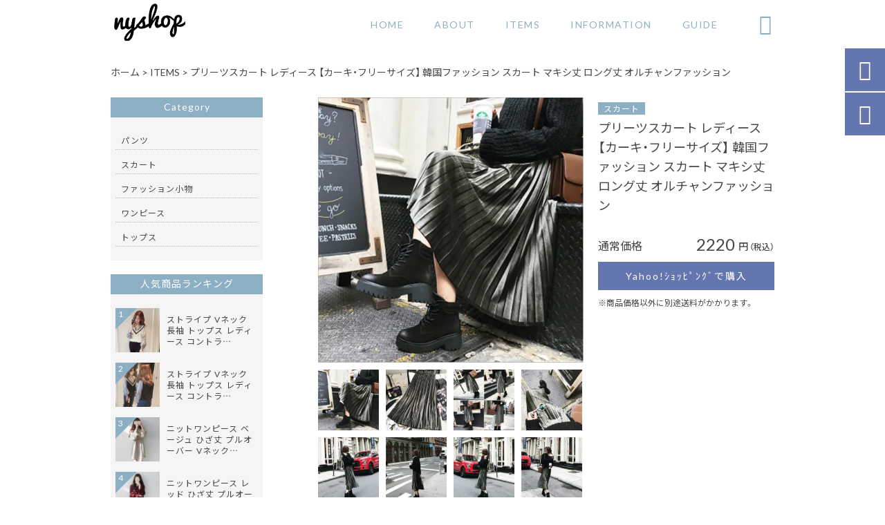

--- FILE ---
content_type: text/html; charset=UTF-8
request_url: https://nyshop-apparel.com/products/%E3%83%97%E3%83%AA%E3%83%BC%E3%83%84%E3%82%B9%E3%82%AB%E3%83%BC%E3%83%88-%E3%83%AC%E3%83%87%E3%82%A3%E3%83%BC%E3%82%B9-%E3%80%90%E3%82%AB%E3%83%BC%E3%82%AD%E3%83%BB%E3%83%95%E3%83%AA%E3%83%BC%E3%82%B5/
body_size: 15539
content:
<!DOCTYPE html>
<html lang="ja">
<head>
<meta charset="UTF-8" />
<meta name="viewport" content="width=device-width,initial-scale=1">
<meta name="format-detection" content="telephone=no">
<link rel="pingback" href="https://nyshop-apparel.com/jetb/xmlrpc.php" />
<link rel="shortcut icon" href="https://nyshop-apparel.com/jetb/wp-content/uploads/2021/01/favicon-1.ico" />
<link rel="apple-touch-icon" href="https://nyshop-apparel.com/jetb/wp-content/uploads/2021/01/fav_sp.png">
<!--▼-追加CSS-▼-->

<title>プリーツスカート レディース 【カーキ・フリーサイズ】 韓国ファッション スカート マキシ丈 ロング丈 オルチャンファッション | ny shop（エヌワイショップ）</title>

		<!-- All in One SEO 4.2.8 - aioseo.com -->
		<meta name="description" content="10代、20代の若い女の子に人気の韓国ファッション風のマキシ丈のプリーツスカート。 秋冬のコーディネートには最" />
		<meta name="robots" content="max-image-preview:large" />
		<link rel="canonical" href="https://nyshop-apparel.com/products/%e3%83%97%e3%83%aa%e3%83%bc%e3%83%84%e3%82%b9%e3%82%ab%e3%83%bc%e3%83%88-%e3%83%ac%e3%83%87%e3%82%a3%e3%83%bc%e3%82%b9-%e3%80%90%e3%82%ab%e3%83%bc%e3%82%ad%e3%83%bb%e3%83%95%e3%83%aa%e3%83%bc%e3%82%b5/" />
		<meta name="generator" content="All in One SEO (AIOSEO) 4.2.8 " />
		<meta property="og:locale" content="ja_JP" />
		<meta property="og:site_name" content="韓国ファッション通販 | ny shop（エヌワイショップ）" />
		<meta property="og:type" content="article" />
		<meta property="og:title" content="プリーツスカート レディース 【カーキ・フリーサイズ】 韓国ファッション スカート マキシ丈 ロング丈 オルチャンファッション | ny shop（エヌワイショップ）" />
		<meta property="og:description" content="10代、20代の若い女の子に人気の韓国ファッション風のマキシ丈のプリーツスカート。 秋冬のコーディネートには最" />
		<meta property="og:url" content="https://nyshop-apparel.com/products/%e3%83%97%e3%83%aa%e3%83%bc%e3%83%84%e3%82%b9%e3%82%ab%e3%83%bc%e3%83%88-%e3%83%ac%e3%83%87%e3%82%a3%e3%83%bc%e3%82%b9-%e3%80%90%e3%82%ab%e3%83%bc%e3%82%ad%e3%83%bb%e3%83%95%e3%83%aa%e3%83%bc%e3%82%b5/" />
		<meta property="og:image" content="https://nyshop-apparel.com/jetb/wp-content/uploads/2021/02/zxha012-1.jpg" />
		<meta property="og:image:secure_url" content="https://nyshop-apparel.com/jetb/wp-content/uploads/2021/02/zxha012-1.jpg" />
		<meta property="og:image:width" content="500" />
		<meta property="og:image:height" content="500" />
		<meta property="article:published_time" content="2021-02-27T14:29:13+00:00" />
		<meta property="article:modified_time" content="2021-02-27T14:29:20+00:00" />
		<meta name="twitter:card" content="summary" />
		<meta name="twitter:title" content="プリーツスカート レディース 【カーキ・フリーサイズ】 韓国ファッション スカート マキシ丈 ロング丈 オルチャンファッション | ny shop（エヌワイショップ）" />
		<meta name="twitter:description" content="10代、20代の若い女の子に人気の韓国ファッション風のマキシ丈のプリーツスカート。 秋冬のコーディネートには最" />
		<meta name="twitter:image" content="https://nyshop-apparel.com/jetb/wp-content/uploads/2021/02/zxha012-1.jpg" />
		<script type="application/ld+json" class="aioseo-schema">
			{"@context":"https:\/\/schema.org","@graph":[{"@type":"BreadcrumbList","@id":"https:\/\/nyshop-apparel.com\/products\/%e3%83%97%e3%83%aa%e3%83%bc%e3%83%84%e3%82%b9%e3%82%ab%e3%83%bc%e3%83%88-%e3%83%ac%e3%83%87%e3%82%a3%e3%83%bc%e3%82%b9-%e3%80%90%e3%82%ab%e3%83%bc%e3%82%ad%e3%83%bb%e3%83%95%e3%83%aa%e3%83%bc%e3%82%b5\/#breadcrumblist","itemListElement":[{"@type":"ListItem","@id":"https:\/\/nyshop-apparel.com\/#listItem","position":1,"item":{"@type":"WebPage","@id":"https:\/\/nyshop-apparel.com\/","name":"\u30db\u30fc\u30e0","description":"\u97d3\u56fd\u30ec\u30c7\u30a3\u30fc\u30b9\u30d5\u30a1\u30c3\u30b7\u30e7\u30f3\u901a\u8ca9\u30b7\u30e7\u30c3\u30d7\u3010ny shop\u3011\u3067\u3059\uff01\u30ef\u30f3\u30d4\u30fc\u30b9\u30fb\u30c8\u30c3\u30d7\u30b9\u30fb\u30dc\u30c8\u30e0\u30b9\u30fb\u30a2\u30a6\u30bf\u30fc\u30fb\u30d0\u30c3\u30b0\u30fb\u5e3d\u5b50\u7b49\u304a\u6d12\u843d\u3067\u4f7f\u3048\u308b\u30d7\u30c1\u30d7\u30e9\u30a2\u30a4\u30c6\u30e0\u304c\u76db\u308a\u3060\u304f\u3055\u3093\u3002\u304a\u3059\u3059\u3081\u30a2\u30a4\u30c6\u30e0\u7d39\u4ecb\u3084\u5f79\u7acb\u3064\u30d5\u30a1\u30c3\u30b7\u30e7\u30f3\u60c5\u5831\u3082\u968f\u6642\u767a\u4fe1\u3057\u3066\u3044\u307e\u3059\u3002\u65b0\u5546\u54c1\u3082\u305e\u304f\u305e\u304f\u5165\u8377\uff01\u304a\u6c17\u306b\u5165\u308a\u306e\u30a2\u30a4\u30c6\u30e0\u3092\u898b\u3064\u3051\u3066\u6bce\u65e5\u306e\u30b3\u30fc\u30c7\u30a3\u30cd\u30fc\u30c8\u3092\u697d\u3057\u3093\u3067\u4e0b\u3055\u3044\u3002","url":"https:\/\/nyshop-apparel.com\/"},"nextItem":"https:\/\/nyshop-apparel.com\/products\/%e3%83%97%e3%83%aa%e3%83%bc%e3%83%84%e3%82%b9%e3%82%ab%e3%83%bc%e3%83%88-%e3%83%ac%e3%83%87%e3%82%a3%e3%83%bc%e3%82%b9-%e3%80%90%e3%82%ab%e3%83%bc%e3%82%ad%e3%83%bb%e3%83%95%e3%83%aa%e3%83%bc%e3%82%b5\/#listItem"},{"@type":"ListItem","@id":"https:\/\/nyshop-apparel.com\/products\/%e3%83%97%e3%83%aa%e3%83%bc%e3%83%84%e3%82%b9%e3%82%ab%e3%83%bc%e3%83%88-%e3%83%ac%e3%83%87%e3%82%a3%e3%83%bc%e3%82%b9-%e3%80%90%e3%82%ab%e3%83%bc%e3%82%ad%e3%83%bb%e3%83%95%e3%83%aa%e3%83%bc%e3%82%b5\/#listItem","position":2,"item":{"@type":"WebPage","@id":"https:\/\/nyshop-apparel.com\/products\/%e3%83%97%e3%83%aa%e3%83%bc%e3%83%84%e3%82%b9%e3%82%ab%e3%83%bc%e3%83%88-%e3%83%ac%e3%83%87%e3%82%a3%e3%83%bc%e3%82%b9-%e3%80%90%e3%82%ab%e3%83%bc%e3%82%ad%e3%83%bb%e3%83%95%e3%83%aa%e3%83%bc%e3%82%b5\/","name":"\u30d7\u30ea\u30fc\u30c4\u30b9\u30ab\u30fc\u30c8 \u30ec\u30c7\u30a3\u30fc\u30b9 \u3010\u30ab\u30fc\u30ad\u30fb\u30d5\u30ea\u30fc\u30b5\u30a4\u30ba\u3011 \u97d3\u56fd\u30d5\u30a1\u30c3\u30b7\u30e7\u30f3 \u30b9\u30ab\u30fc\u30c8 \u30de\u30ad\u30b7\u4e08 \u30ed\u30f3\u30b0\u4e08 \u30aa\u30eb\u30c1\u30e3\u30f3\u30d5\u30a1\u30c3\u30b7\u30e7\u30f3","description":"10\u4ee3\u300120\u4ee3\u306e\u82e5\u3044\u5973\u306e\u5b50\u306b\u4eba\u6c17\u306e\u97d3\u56fd\u30d5\u30a1\u30c3\u30b7\u30e7\u30f3\u98a8\u306e\u30de\u30ad\u30b7\u4e08\u306e\u30d7\u30ea\u30fc\u30c4\u30b9\u30ab\u30fc\u30c8\u3002 \u79cb\u51ac\u306e\u30b3\u30fc\u30c7\u30a3\u30cd\u30fc\u30c8\u306b\u306f\u6700","url":"https:\/\/nyshop-apparel.com\/products\/%e3%83%97%e3%83%aa%e3%83%bc%e3%83%84%e3%82%b9%e3%82%ab%e3%83%bc%e3%83%88-%e3%83%ac%e3%83%87%e3%82%a3%e3%83%bc%e3%82%b9-%e3%80%90%e3%82%ab%e3%83%bc%e3%82%ad%e3%83%bb%e3%83%95%e3%83%aa%e3%83%bc%e3%82%b5\/"},"previousItem":"https:\/\/nyshop-apparel.com\/#listItem"}]},{"@type":"Organization","@id":"https:\/\/nyshop-apparel.com\/#organization","name":"nyshop","url":"https:\/\/nyshop-apparel.com\/","logo":{"@type":"ImageObject","url":"https:\/\/nyshop-apparel.com\/jetb\/wp-content\/uploads\/2021\/01\/noimage.jpg","@id":"https:\/\/nyshop-apparel.com\/#organizationLogo","width":400,"height":400},"image":{"@id":"https:\/\/nyshop-apparel.com\/#organizationLogo"},"contactPoint":{"@type":"ContactPoint","telephone":"+819092315391","contactType":"Customer Support"}},{"@type":"WebPage","@id":"https:\/\/nyshop-apparel.com\/products\/%e3%83%97%e3%83%aa%e3%83%bc%e3%83%84%e3%82%b9%e3%82%ab%e3%83%bc%e3%83%88-%e3%83%ac%e3%83%87%e3%82%a3%e3%83%bc%e3%82%b9-%e3%80%90%e3%82%ab%e3%83%bc%e3%82%ad%e3%83%bb%e3%83%95%e3%83%aa%e3%83%bc%e3%82%b5\/#webpage","url":"https:\/\/nyshop-apparel.com\/products\/%e3%83%97%e3%83%aa%e3%83%bc%e3%83%84%e3%82%b9%e3%82%ab%e3%83%bc%e3%83%88-%e3%83%ac%e3%83%87%e3%82%a3%e3%83%bc%e3%82%b9-%e3%80%90%e3%82%ab%e3%83%bc%e3%82%ad%e3%83%bb%e3%83%95%e3%83%aa%e3%83%bc%e3%82%b5\/","name":"\u30d7\u30ea\u30fc\u30c4\u30b9\u30ab\u30fc\u30c8 \u30ec\u30c7\u30a3\u30fc\u30b9 \u3010\u30ab\u30fc\u30ad\u30fb\u30d5\u30ea\u30fc\u30b5\u30a4\u30ba\u3011 \u97d3\u56fd\u30d5\u30a1\u30c3\u30b7\u30e7\u30f3 \u30b9\u30ab\u30fc\u30c8 \u30de\u30ad\u30b7\u4e08 \u30ed\u30f3\u30b0\u4e08 \u30aa\u30eb\u30c1\u30e3\u30f3\u30d5\u30a1\u30c3\u30b7\u30e7\u30f3 | ny shop\uff08\u30a8\u30cc\u30ef\u30a4\u30b7\u30e7\u30c3\u30d7\uff09","description":"10\u4ee3\u300120\u4ee3\u306e\u82e5\u3044\u5973\u306e\u5b50\u306b\u4eba\u6c17\u306e\u97d3\u56fd\u30d5\u30a1\u30c3\u30b7\u30e7\u30f3\u98a8\u306e\u30de\u30ad\u30b7\u4e08\u306e\u30d7\u30ea\u30fc\u30c4\u30b9\u30ab\u30fc\u30c8\u3002 \u79cb\u51ac\u306e\u30b3\u30fc\u30c7\u30a3\u30cd\u30fc\u30c8\u306b\u306f\u6700","inLanguage":"ja","isPartOf":{"@id":"https:\/\/nyshop-apparel.com\/#website"},"breadcrumb":{"@id":"https:\/\/nyshop-apparel.com\/products\/%e3%83%97%e3%83%aa%e3%83%bc%e3%83%84%e3%82%b9%e3%82%ab%e3%83%bc%e3%83%88-%e3%83%ac%e3%83%87%e3%82%a3%e3%83%bc%e3%82%b9-%e3%80%90%e3%82%ab%e3%83%bc%e3%82%ad%e3%83%bb%e3%83%95%e3%83%aa%e3%83%bc%e3%82%b5\/#breadcrumblist"},"author":"https:\/\/nyshop-apparel.com\/author\/nyshop-1018\/#author","creator":"https:\/\/nyshop-apparel.com\/author\/nyshop-1018\/#author","image":{"@type":"ImageObject","url":"https:\/\/nyshop-apparel.com\/jetb\/wp-content\/uploads\/2021\/02\/zxha012-1.jpg","@id":"https:\/\/nyshop-apparel.com\/#mainImage","width":500,"height":500,"caption":"\u30d7\u30ea\u30fc\u30c4\u30b9\u30ab\u30fc\u30c8"},"primaryImageOfPage":{"@id":"https:\/\/nyshop-apparel.com\/products\/%e3%83%97%e3%83%aa%e3%83%bc%e3%83%84%e3%82%b9%e3%82%ab%e3%83%bc%e3%83%88-%e3%83%ac%e3%83%87%e3%82%a3%e3%83%bc%e3%82%b9-%e3%80%90%e3%82%ab%e3%83%bc%e3%82%ad%e3%83%bb%e3%83%95%e3%83%aa%e3%83%bc%e3%82%b5\/#mainImage"},"datePublished":"2021-02-27T14:29:13+09:00","dateModified":"2021-02-27T14:29:20+09:00"},{"@type":"WebSite","@id":"https:\/\/nyshop-apparel.com\/#website","url":"https:\/\/nyshop-apparel.com\/","name":"ny shop\uff08\u30a8\u30cc\u30ef\u30a4\u30b7\u30e7\u30c3\u30d7\uff09","description":"\u97d3\u56fd\u30ec\u30c7\u30a3\u30fc\u30b9\u30d5\u30a1\u30c3\u30b7\u30e7\u30f3\u901a\u8ca9\u30b7\u30e7\u30c3\u30d7\u3010ny shop\u3011\u3067\u3059\uff01\u30ef\u30f3\u30d4\u30fc\u30b9\u30fb\u30c8\u30c3\u30d7\u30b9\u30fb\u30dc\u30c8\u30e0\u30b9\u30fb\u30a2\u30a6\u30bf\u30fc\u30fb\u30d0\u30c3\u30b0\u30fb\u5e3d\u5b50\u7b49\u304a\u6d12\u843d\u3067\u4f7f\u3048\u308b\u30d7\u30c1\u30d7\u30e9\u30a2\u30a4\u30c6\u30e0\u304c\u76db\u308a\u3060\u304f\u3055\u3093\u3002\u304a\u3059\u3059\u3081\u30a2\u30a4\u30c6\u30e0\u7d39\u4ecb\u3084\u5f79\u7acb\u3064\u30d5\u30a1\u30c3\u30b7\u30e7\u30f3\u60c5\u5831\u3082\u968f\u6642\u767a\u4fe1\u3057\u3066\u3044\u307e\u3059\u3002\u65b0\u5546\u54c1\u3082\u305e\u304f\u305e\u304f\u5165\u8377\uff01\u304a\u6c17\u306b\u5165\u308a\u306e\u30a2\u30a4\u30c6\u30e0\u3092\u898b\u3064\u3051\u3066\u6bce\u65e5\u306e\u30b3\u30fc\u30c7\u30a3\u30cd\u30fc\u30c8\u3092\u697d\u3057\u3093\u3067\u4e0b\u3055\u3044\u3002","inLanguage":"ja","publisher":{"@id":"https:\/\/nyshop-apparel.com\/#organization"}}]}
		</script>
		<script type="text/javascript" >
			window.ga=window.ga||function(){(ga.q=ga.q||[]).push(arguments)};ga.l=+new Date;
			ga('create', "1", 'auto');
			ga('send', 'pageview');
		</script>
		<script async src="https://www.google-analytics.com/analytics.js"></script>
		<!-- All in One SEO -->

<link rel='dns-prefetch' href='//yubinbango.github.io' />
<link rel='dns-prefetch' href='//static.addtoany.com' />
<link rel='dns-prefetch' href='//fonts.googleapis.com' />
<link rel='dns-prefetch' href='//s.w.org' />
<link rel="alternate" type="application/rss+xml" title="ny shop（エヌワイショップ） &raquo; フィード" href="https://nyshop-apparel.com/feed/" />
<link rel="alternate" type="application/rss+xml" title="ny shop（エヌワイショップ） &raquo; コメントフィード" href="https://nyshop-apparel.com/comments/feed/" />
<script type="text/javascript">
window._wpemojiSettings = {"baseUrl":"https:\/\/s.w.org\/images\/core\/emoji\/14.0.0\/72x72\/","ext":".png","svgUrl":"https:\/\/s.w.org\/images\/core\/emoji\/14.0.0\/svg\/","svgExt":".svg","source":{"concatemoji":"https:\/\/nyshop-apparel.com\/jetb\/wp-includes\/js\/wp-emoji-release.min.js?ver=6.0.11"}};
/*! This file is auto-generated */
!function(e,a,t){var n,r,o,i=a.createElement("canvas"),p=i.getContext&&i.getContext("2d");function s(e,t){var a=String.fromCharCode,e=(p.clearRect(0,0,i.width,i.height),p.fillText(a.apply(this,e),0,0),i.toDataURL());return p.clearRect(0,0,i.width,i.height),p.fillText(a.apply(this,t),0,0),e===i.toDataURL()}function c(e){var t=a.createElement("script");t.src=e,t.defer=t.type="text/javascript",a.getElementsByTagName("head")[0].appendChild(t)}for(o=Array("flag","emoji"),t.supports={everything:!0,everythingExceptFlag:!0},r=0;r<o.length;r++)t.supports[o[r]]=function(e){if(!p||!p.fillText)return!1;switch(p.textBaseline="top",p.font="600 32px Arial",e){case"flag":return s([127987,65039,8205,9895,65039],[127987,65039,8203,9895,65039])?!1:!s([55356,56826,55356,56819],[55356,56826,8203,55356,56819])&&!s([55356,57332,56128,56423,56128,56418,56128,56421,56128,56430,56128,56423,56128,56447],[55356,57332,8203,56128,56423,8203,56128,56418,8203,56128,56421,8203,56128,56430,8203,56128,56423,8203,56128,56447]);case"emoji":return!s([129777,127995,8205,129778,127999],[129777,127995,8203,129778,127999])}return!1}(o[r]),t.supports.everything=t.supports.everything&&t.supports[o[r]],"flag"!==o[r]&&(t.supports.everythingExceptFlag=t.supports.everythingExceptFlag&&t.supports[o[r]]);t.supports.everythingExceptFlag=t.supports.everythingExceptFlag&&!t.supports.flag,t.DOMReady=!1,t.readyCallback=function(){t.DOMReady=!0},t.supports.everything||(n=function(){t.readyCallback()},a.addEventListener?(a.addEventListener("DOMContentLoaded",n,!1),e.addEventListener("load",n,!1)):(e.attachEvent("onload",n),a.attachEvent("onreadystatechange",function(){"complete"===a.readyState&&t.readyCallback()})),(e=t.source||{}).concatemoji?c(e.concatemoji):e.wpemoji&&e.twemoji&&(c(e.twemoji),c(e.wpemoji)))}(window,document,window._wpemojiSettings);
</script>
<style type="text/css">
img.wp-smiley,
img.emoji {
	display: inline !important;
	border: none !important;
	box-shadow: none !important;
	height: 1em !important;
	width: 1em !important;
	margin: 0 0.07em !important;
	vertical-align: -0.1em !important;
	background: none !important;
	padding: 0 !important;
}
</style>
	<link rel='stylesheet' id='colorbox-theme1-css'  href='https://nyshop-apparel.com/jetb/wp-content/plugins/jquery-colorbox/themes/theme1/colorbox.css?ver=4.6.2' type='text/css' media='screen' />
<link rel='stylesheet' id='sbi_styles-css'  href='https://nyshop-apparel.com/jetb/wp-content/plugins/instagram-feed/css/sbi-styles.min.css?ver=6.1' type='text/css' media='all' />
<link rel='stylesheet' id='wp-block-library-css'  href='https://nyshop-apparel.com/jetb/wp-includes/css/dist/block-library/style.min.css?ver=6.0.11' type='text/css' media='all' />
<style id='global-styles-inline-css' type='text/css'>
body{--wp--preset--color--black: #000000;--wp--preset--color--cyan-bluish-gray: #abb8c3;--wp--preset--color--white: #ffffff;--wp--preset--color--pale-pink: #f78da7;--wp--preset--color--vivid-red: #cf2e2e;--wp--preset--color--luminous-vivid-orange: #ff6900;--wp--preset--color--luminous-vivid-amber: #fcb900;--wp--preset--color--light-green-cyan: #7bdcb5;--wp--preset--color--vivid-green-cyan: #00d084;--wp--preset--color--pale-cyan-blue: #8ed1fc;--wp--preset--color--vivid-cyan-blue: #0693e3;--wp--preset--color--vivid-purple: #9b51e0;--wp--preset--gradient--vivid-cyan-blue-to-vivid-purple: linear-gradient(135deg,rgba(6,147,227,1) 0%,rgb(155,81,224) 100%);--wp--preset--gradient--light-green-cyan-to-vivid-green-cyan: linear-gradient(135deg,rgb(122,220,180) 0%,rgb(0,208,130) 100%);--wp--preset--gradient--luminous-vivid-amber-to-luminous-vivid-orange: linear-gradient(135deg,rgba(252,185,0,1) 0%,rgba(255,105,0,1) 100%);--wp--preset--gradient--luminous-vivid-orange-to-vivid-red: linear-gradient(135deg,rgba(255,105,0,1) 0%,rgb(207,46,46) 100%);--wp--preset--gradient--very-light-gray-to-cyan-bluish-gray: linear-gradient(135deg,rgb(238,238,238) 0%,rgb(169,184,195) 100%);--wp--preset--gradient--cool-to-warm-spectrum: linear-gradient(135deg,rgb(74,234,220) 0%,rgb(151,120,209) 20%,rgb(207,42,186) 40%,rgb(238,44,130) 60%,rgb(251,105,98) 80%,rgb(254,248,76) 100%);--wp--preset--gradient--blush-light-purple: linear-gradient(135deg,rgb(255,206,236) 0%,rgb(152,150,240) 100%);--wp--preset--gradient--blush-bordeaux: linear-gradient(135deg,rgb(254,205,165) 0%,rgb(254,45,45) 50%,rgb(107,0,62) 100%);--wp--preset--gradient--luminous-dusk: linear-gradient(135deg,rgb(255,203,112) 0%,rgb(199,81,192) 50%,rgb(65,88,208) 100%);--wp--preset--gradient--pale-ocean: linear-gradient(135deg,rgb(255,245,203) 0%,rgb(182,227,212) 50%,rgb(51,167,181) 100%);--wp--preset--gradient--electric-grass: linear-gradient(135deg,rgb(202,248,128) 0%,rgb(113,206,126) 100%);--wp--preset--gradient--midnight: linear-gradient(135deg,rgb(2,3,129) 0%,rgb(40,116,252) 100%);--wp--preset--duotone--dark-grayscale: url('#wp-duotone-dark-grayscale');--wp--preset--duotone--grayscale: url('#wp-duotone-grayscale');--wp--preset--duotone--purple-yellow: url('#wp-duotone-purple-yellow');--wp--preset--duotone--blue-red: url('#wp-duotone-blue-red');--wp--preset--duotone--midnight: url('#wp-duotone-midnight');--wp--preset--duotone--magenta-yellow: url('#wp-duotone-magenta-yellow');--wp--preset--duotone--purple-green: url('#wp-duotone-purple-green');--wp--preset--duotone--blue-orange: url('#wp-duotone-blue-orange');--wp--preset--font-size--small: 13px;--wp--preset--font-size--medium: 20px;--wp--preset--font-size--large: 36px;--wp--preset--font-size--x-large: 42px;}.has-black-color{color: var(--wp--preset--color--black) !important;}.has-cyan-bluish-gray-color{color: var(--wp--preset--color--cyan-bluish-gray) !important;}.has-white-color{color: var(--wp--preset--color--white) !important;}.has-pale-pink-color{color: var(--wp--preset--color--pale-pink) !important;}.has-vivid-red-color{color: var(--wp--preset--color--vivid-red) !important;}.has-luminous-vivid-orange-color{color: var(--wp--preset--color--luminous-vivid-orange) !important;}.has-luminous-vivid-amber-color{color: var(--wp--preset--color--luminous-vivid-amber) !important;}.has-light-green-cyan-color{color: var(--wp--preset--color--light-green-cyan) !important;}.has-vivid-green-cyan-color{color: var(--wp--preset--color--vivid-green-cyan) !important;}.has-pale-cyan-blue-color{color: var(--wp--preset--color--pale-cyan-blue) !important;}.has-vivid-cyan-blue-color{color: var(--wp--preset--color--vivid-cyan-blue) !important;}.has-vivid-purple-color{color: var(--wp--preset--color--vivid-purple) !important;}.has-black-background-color{background-color: var(--wp--preset--color--black) !important;}.has-cyan-bluish-gray-background-color{background-color: var(--wp--preset--color--cyan-bluish-gray) !important;}.has-white-background-color{background-color: var(--wp--preset--color--white) !important;}.has-pale-pink-background-color{background-color: var(--wp--preset--color--pale-pink) !important;}.has-vivid-red-background-color{background-color: var(--wp--preset--color--vivid-red) !important;}.has-luminous-vivid-orange-background-color{background-color: var(--wp--preset--color--luminous-vivid-orange) !important;}.has-luminous-vivid-amber-background-color{background-color: var(--wp--preset--color--luminous-vivid-amber) !important;}.has-light-green-cyan-background-color{background-color: var(--wp--preset--color--light-green-cyan) !important;}.has-vivid-green-cyan-background-color{background-color: var(--wp--preset--color--vivid-green-cyan) !important;}.has-pale-cyan-blue-background-color{background-color: var(--wp--preset--color--pale-cyan-blue) !important;}.has-vivid-cyan-blue-background-color{background-color: var(--wp--preset--color--vivid-cyan-blue) !important;}.has-vivid-purple-background-color{background-color: var(--wp--preset--color--vivid-purple) !important;}.has-black-border-color{border-color: var(--wp--preset--color--black) !important;}.has-cyan-bluish-gray-border-color{border-color: var(--wp--preset--color--cyan-bluish-gray) !important;}.has-white-border-color{border-color: var(--wp--preset--color--white) !important;}.has-pale-pink-border-color{border-color: var(--wp--preset--color--pale-pink) !important;}.has-vivid-red-border-color{border-color: var(--wp--preset--color--vivid-red) !important;}.has-luminous-vivid-orange-border-color{border-color: var(--wp--preset--color--luminous-vivid-orange) !important;}.has-luminous-vivid-amber-border-color{border-color: var(--wp--preset--color--luminous-vivid-amber) !important;}.has-light-green-cyan-border-color{border-color: var(--wp--preset--color--light-green-cyan) !important;}.has-vivid-green-cyan-border-color{border-color: var(--wp--preset--color--vivid-green-cyan) !important;}.has-pale-cyan-blue-border-color{border-color: var(--wp--preset--color--pale-cyan-blue) !important;}.has-vivid-cyan-blue-border-color{border-color: var(--wp--preset--color--vivid-cyan-blue) !important;}.has-vivid-purple-border-color{border-color: var(--wp--preset--color--vivid-purple) !important;}.has-vivid-cyan-blue-to-vivid-purple-gradient-background{background: var(--wp--preset--gradient--vivid-cyan-blue-to-vivid-purple) !important;}.has-light-green-cyan-to-vivid-green-cyan-gradient-background{background: var(--wp--preset--gradient--light-green-cyan-to-vivid-green-cyan) !important;}.has-luminous-vivid-amber-to-luminous-vivid-orange-gradient-background{background: var(--wp--preset--gradient--luminous-vivid-amber-to-luminous-vivid-orange) !important;}.has-luminous-vivid-orange-to-vivid-red-gradient-background{background: var(--wp--preset--gradient--luminous-vivid-orange-to-vivid-red) !important;}.has-very-light-gray-to-cyan-bluish-gray-gradient-background{background: var(--wp--preset--gradient--very-light-gray-to-cyan-bluish-gray) !important;}.has-cool-to-warm-spectrum-gradient-background{background: var(--wp--preset--gradient--cool-to-warm-spectrum) !important;}.has-blush-light-purple-gradient-background{background: var(--wp--preset--gradient--blush-light-purple) !important;}.has-blush-bordeaux-gradient-background{background: var(--wp--preset--gradient--blush-bordeaux) !important;}.has-luminous-dusk-gradient-background{background: var(--wp--preset--gradient--luminous-dusk) !important;}.has-pale-ocean-gradient-background{background: var(--wp--preset--gradient--pale-ocean) !important;}.has-electric-grass-gradient-background{background: var(--wp--preset--gradient--electric-grass) !important;}.has-midnight-gradient-background{background: var(--wp--preset--gradient--midnight) !important;}.has-small-font-size{font-size: var(--wp--preset--font-size--small) !important;}.has-medium-font-size{font-size: var(--wp--preset--font-size--medium) !important;}.has-large-font-size{font-size: var(--wp--preset--font-size--large) !important;}.has-x-large-font-size{font-size: var(--wp--preset--font-size--x-large) !important;}
</style>
<link rel='stylesheet' id='biz-cal-style-css'  href='https://nyshop-apparel.com/jetb/wp-content/plugins/biz-calendar/biz-cal.css?ver=2.2.0' type='text/css' media='all' />
<link rel='stylesheet' id='contact-form-7-css'  href='https://nyshop-apparel.com/jetb/wp-content/plugins/contact-form-7/includes/css/styles.css?ver=5.7.1' type='text/css' media='all' />
<link rel='stylesheet' id='wp-pagenavi-css'  href='https://nyshop-apparel.com/jetb/wp-content/plugins/wp-pagenavi/pagenavi-css.css?ver=2.70' type='text/css' media='all' />
<link rel='stylesheet' id='style-sheet-css'  href='https://nyshop-apparel.com/jetb/wp-content/themes/jet-cms14-b/style.css?ver=6.0.11' type='text/css' media='all' />
<link rel='stylesheet' id='JetB_press-fonts-css'  href='https://fonts.googleapis.com/css?family=Open+Sans:400italic,700italic,400,700&#038;subset=latin,latin-ext' type='text/css' media='all' />
<link rel='stylesheet' id='tablepress-default-css'  href='https://nyshop-apparel.com/jetb/wp-content/plugins/tablepress/css/default.min.css?ver=1.14' type='text/css' media='all' />
<link rel='stylesheet' id='addtoany-css'  href='https://nyshop-apparel.com/jetb/wp-content/plugins/add-to-any/addtoany.min.css?ver=1.16' type='text/css' media='all' />
<link rel="https://api.w.org/" href="https://nyshop-apparel.com/wp-json/" /><link rel="EditURI" type="application/rsd+xml" title="RSD" href="https://nyshop-apparel.com/jetb/xmlrpc.php?rsd" />
<link rel="wlwmanifest" type="application/wlwmanifest+xml" href="https://nyshop-apparel.com/jetb/wp-includes/wlwmanifest.xml" /> 
<meta name="generator" content="WordPress 6.0.11" />
<link rel='shortlink' href='https://nyshop-apparel.com/?p=1436' />
<link rel="alternate" type="application/json+oembed" href="https://nyshop-apparel.com/wp-json/oembed/1.0/embed?url=https%3A%2F%2Fnyshop-apparel.com%2Fproducts%2F%25e3%2583%2597%25e3%2583%25aa%25e3%2583%25bc%25e3%2583%2584%25e3%2582%25b9%25e3%2582%25ab%25e3%2583%25bc%25e3%2583%2588-%25e3%2583%25ac%25e3%2583%2587%25e3%2582%25a3%25e3%2583%25bc%25e3%2582%25b9-%25e3%2580%2590%25e3%2582%25ab%25e3%2583%25bc%25e3%2582%25ad%25e3%2583%25bb%25e3%2583%2595%25e3%2583%25aa%25e3%2583%25bc%25e3%2582%25b5%2F" />
<link rel="alternate" type="text/xml+oembed" href="https://nyshop-apparel.com/wp-json/oembed/1.0/embed?url=https%3A%2F%2Fnyshop-apparel.com%2Fproducts%2F%25e3%2583%2597%25e3%2583%25aa%25e3%2583%25bc%25e3%2583%2584%25e3%2582%25b9%25e3%2582%25ab%25e3%2583%25bc%25e3%2583%2588-%25e3%2583%25ac%25e3%2583%2587%25e3%2582%25a3%25e3%2583%25bc%25e3%2582%25b9-%25e3%2580%2590%25e3%2582%25ab%25e3%2583%25bc%25e3%2582%25ad%25e3%2583%25bb%25e3%2583%2595%25e3%2583%25aa%25e3%2583%25bc%25e3%2582%25b5%2F&#038;format=xml" />
<!-- Analytics by WP Statistics v13.2.9 - https://wp-statistics.com/ -->

<link rel="stylesheet" href="https://code.ionicframework.com/ionicons/2.0.1/css/ionicons.min.css">
<link rel="stylesheet" href="https://cdn.jsdelivr.net/npm/yakuhanjp@3.2.0/dist/css/yakuhanjp.min.css">
<link rel="stylesheet" href="https://jetb.co.jp/ec-king/common/css/slick.css" type="text/css" />
<link rel="stylesheet" href="https://jetb.co.jp/ec-king/common/css/slick-theme.css" type="text/css" />
<link rel="stylesheet" href="https://jetb.co.jp/ec-king/common/css/jquery.mCustomScrollbar.css" type="text/css" />


<link rel="stylesheet" href="https://jetb.co.jp/ec-king/common/css/modal.css" type="text/css" />
<link rel="stylesheet" href="https://jetb.co.jp/ec-king/tpl_b/css/common.css" type="text/css" />
<link rel="stylesheet" href="https://jetb.co.jp/ec-king/tpl_b/css/media.css" type="text/css" />
<link rel="stylesheet" href="https://nyshop-apparel.com/jetb/wp-content/themes/jet-cms14-b/Jet_Tpl_style.css" type="text/css" />
<link rel="stylesheet" href="https://nyshop-apparel.com/jetb/wp-content/themes/jet-cms14-b/custom/custom.css" type="text/css" />

<!-- Global site tag (gtag.js) - Google Analytics -->
<script async src="https://www.googletagmanager.com/gtag/js?id=G-2EQDLNMBN2"></script>
<script>
  window.dataLayer = window.dataLayer || [];
  function gtag(){dataLayer.push(arguments);}
  gtag('js', new Date());

  gtag('config', 'G-2EQDLNMBN2');
</script>

</head>

<body class="products-template-default single single-products postid-1436" ontouchstart="">

	<div id="top" class="allwrapper tpl_b gthc">
		<header id="upper" class="head_bg cf">
			<div class="inner">
				<h1><a href="https://nyshop-apparel.com/"><img src="https://nyshop-apparel.com/jetb/wp-content/uploads/2021/01/logo1.png" alt="ny shop（エヌワイショップ） 韓国レディースファッション通販ショップ【ny shop】です！ワンピース・トップス・ボトムス・アウター・バッグ・帽子等お洒落で使えるプチプラアイテムが盛りだくさん。おすすめアイテム紹介や役立つファッション情報も随時発信しています。新商品もぞくぞく入荷！お気に入りのアイテムを見つけて毎日のコーディネートを楽しんで下さい。"></a></h1>

				<div class="menu-trigger">
					<div class="trigger_wrap">
						<span></span>
						<span></span>
						<span></span>
					</div>
					<p>menu</p>
				</div>
				<nav class="g_nav_sp cf">
					<ul id="menu-menu1" class="g_nav_menu menu"><li><a href="https://nyshop-apparel.com">HOME</a></li>
<li><a href="https://nyshop-apparel.com/about/">ABOUT</a></li>
<li><a href="https://nyshop-apparel.com/items/">ITEMS</a>
<ul class="sub-menu">
	<li><a href="https://nyshop-apparel.com/feature_list/">FEATURE</a></li>
	<li><a href="https://nyshop-apparel.com/sale/">SALE</a></li>
</ul>
</li>
<li><a href="https://nyshop-apparel.com/information/">INFORMATION</a></li>
<li><a href="https://nyshop-apparel.com/guide/">GUIDE</a>
<ul class="sub-menu">
	<li><a href="https://nyshop-apparel.com/guide/faq/">FAQ</a></li>
	<li><a href="https://nyshop-apparel.com/guide/privacy/">プライバシーポリシー</a></li>
	<li><a href="https://nyshop-apparel.com/guide/law/">特定商取引に基づく表記</a></li>
</ul>
</li>
</ul>				</nav>
				<nav class="g_nav g_nav_pc cf">
					<ul id="menu-menu1-1" class="g_nav_menu menu"><li><a href="https://nyshop-apparel.com">HOME</a></li>
<li><a href="https://nyshop-apparel.com/about/">ABOUT</a></li>
<li><a href="https://nyshop-apparel.com/items/">ITEMS</a>
<ul class="sub-menu">
	<li><a href="https://nyshop-apparel.com/feature_list/">FEATURE</a></li>
	<li><a href="https://nyshop-apparel.com/sale/">SALE</a></li>
</ul>
</li>
<li><a href="https://nyshop-apparel.com/information/">INFORMATION</a></li>
<li><a href="https://nyshop-apparel.com/guide/">GUIDE</a>
<ul class="sub-menu">
	<li><a href="https://nyshop-apparel.com/guide/faq/">FAQ</a></li>
	<li><a href="https://nyshop-apparel.com/guide/privacy/">プライバシーポリシー</a></li>
	<li><a href="https://nyshop-apparel.com/guide/law/">特定商取引に基づく表記</a></li>
</ul>
</li>
</ul>				</nav>
			</div>
			<p class="btn-search">&#xf2f5;</p>
			<div class="header-search l-absolute">
				<form action="https://nyshop-apparel.com/" method="get" id="jet_searchform-header">
					<input id="jet_searchBtn_header" type="submit" name="searchBtn" value="&#xf2f5;" />
					<input id="jet_keywords_header" type="text" name="s" id="site_search" placeholder="" />
				</form>
			</div>
		</header>
<section id="blog_area">
<!--▼▼▼▼コンテンツエリア▼▼▼▼-->
<div class="breadcrumbs">
	<!-- Breadcrumb NavXT 7.1.0 -->
<span property="itemListElement" typeof="ListItem"><a property="item" typeof="WebPage" title="ny shop（エヌワイショップ）へ移動" href="https://nyshop-apparel.com" class="home"><span property="name">ホーム</span></a><meta property="position" content="1"></span> &gt; <span property="itemListElement" typeof="ListItem"><a property="item" typeof="WebPage" title="Go to ITEMS." href="https://nyshop-apparel.com/items/" class="products-root post post-products"><span property="name">ITEMS</span></a><meta property="position" content="2"></span> &gt; <span class="post post-products current-item">プリーツスカート レディース 【カーキ・フリーサイズ】 韓国ファッション スカート マキシ丈 ロング丈 オルチャンファッション</span></div>
<div class="inner cf">
	<main id="blog_cont">
		<article class="blog_box">
			
			<div id="pg_cont">
				<div class="pg_box">
					<a class="imgwrap" href="https://nyshop-apparel.com/jetb/wp-content/uploads/2021/02/zxha012-1.jpg" rel="lightbox-1">
												<img class="lozad colorbox-1" data-src="https://nyshop-apparel.com/jetb/wp-content/uploads/2021/02/zxha012-1.jpg" alt="プリーツスカート">
					</a>
															<a class="imgwrap" href="https://nyshop-apparel.com/jetb/wp-content/uploads/2021/02/zxha012-10.jpg" rel="lightbox-1">
						<img class="lozad colorbox-1" data-src="https://nyshop-apparel.com/jetb/wp-content/uploads/2021/02/zxha012-10.jpg" >
					</a>
					

															<a class="imgwrap" href="https://nyshop-apparel.com/jetb/wp-content/uploads/2021/02/zxha012-9.jpg" rel="lightbox-1">
						<img class="lozad colorbox-1" data-src="https://nyshop-apparel.com/jetb/wp-content/uploads/2021/02/zxha012-9.jpg" >
					</a>
					

															<a class="imgwrap" href="https://nyshop-apparel.com/jetb/wp-content/uploads/2021/02/zxha012-8.jpg" rel="lightbox-1">
						<img class="lozad colorbox-1" data-src="https://nyshop-apparel.com/jetb/wp-content/uploads/2021/02/zxha012-8.jpg" >
					</a>
					

															<a class="imgwrap" href="https://nyshop-apparel.com/jetb/wp-content/uploads/2021/02/zxha012-7.jpg" rel="lightbox-1">
						<img class="lozad colorbox-1" data-src="https://nyshop-apparel.com/jetb/wp-content/uploads/2021/02/zxha012-7.jpg" >
					</a>
					

															<a class="imgwrap" href="https://nyshop-apparel.com/jetb/wp-content/uploads/2021/02/zxha012-6.jpg" rel="lightbox-1">
						<img class="lozad colorbox-1" data-src="https://nyshop-apparel.com/jetb/wp-content/uploads/2021/02/zxha012-6.jpg" >
					</a>
					

															<a class="imgwrap" href="https://nyshop-apparel.com/jetb/wp-content/uploads/2021/02/zxha012-5.jpg" rel="lightbox-1">
						<img class="lozad colorbox-1" data-src="https://nyshop-apparel.com/jetb/wp-content/uploads/2021/02/zxha012-5.jpg" >
					</a>
					

															<a class="imgwrap" href="https://nyshop-apparel.com/jetb/wp-content/uploads/2021/02/zxha012-4.jpg" rel="lightbox-1">
						<img class="lozad colorbox-1" data-src="https://nyshop-apparel.com/jetb/wp-content/uploads/2021/02/zxha012-4.jpg" >
					</a>
					

															<a class="imgwrap" href="https://nyshop-apparel.com/jetb/wp-content/uploads/2021/02/zxha012-3.jpg" rel="lightbox-1">
						<img class="lozad colorbox-1" data-src="https://nyshop-apparel.com/jetb/wp-content/uploads/2021/02/zxha012-3.jpg" >
					</a>
					

															<a class="imgwrap" href="https://nyshop-apparel.com/jetb/wp-content/uploads/2021/02/zxha012-2.jpg" rel="lightbox-1">
						<img class="lozad colorbox-1" data-src="https://nyshop-apparel.com/jetb/wp-content/uploads/2021/02/zxha012-2.jpg" >
					</a>
					

															<a class="imgwrap" href="https://nyshop-apparel.com/jetb/wp-content/uploads/2021/02/zxha012-12.jpg" rel="lightbox-1">
						<img class="lozad colorbox-1" data-src="https://nyshop-apparel.com/jetb/wp-content/uploads/2021/02/zxha012-12-515x672.jpg" >
					</a>
					

															<a class="imgwrap" href="https://nyshop-apparel.com/jetb/wp-content/uploads/2021/02/zxha012-11.jpg" rel="lightbox-1">
						<img class="lozad colorbox-1" data-src="https://nyshop-apparel.com/jetb/wp-content/uploads/2021/02/zxha012-11.jpg" >
					</a>
					

									</div>
				<ul>
					<li class="imgwrap">
												<img class="lozad colorbox-1" data-src="https://nyshop-apparel.com/jetb/wp-content/uploads/2021/02/zxha012-1-147x147.jpg" alt="プリーツスカート">
					</li>
															<li class="imgwrap">
						<img class="lozad" data-src="https://nyshop-apparel.com/jetb/wp-content/uploads/2021/02/zxha012-10-147x147.jpg" >
					</li>
																				<li class="imgwrap">
						<img class="lozad" data-src="https://nyshop-apparel.com/jetb/wp-content/uploads/2021/02/zxha012-9-147x147.jpg" >
					</li>
																				<li class="imgwrap">
						<img class="lozad" data-src="https://nyshop-apparel.com/jetb/wp-content/uploads/2021/02/zxha012-8-147x147.jpg" >
					</li>
																				<li class="imgwrap">
						<img class="lozad" data-src="https://nyshop-apparel.com/jetb/wp-content/uploads/2021/02/zxha012-7-147x147.jpg" >
					</li>
																				<li class="imgwrap">
						<img class="lozad" data-src="https://nyshop-apparel.com/jetb/wp-content/uploads/2021/02/zxha012-6-147x147.jpg" >
					</li>
																				<li class="imgwrap">
						<img class="lozad" data-src="https://nyshop-apparel.com/jetb/wp-content/uploads/2021/02/zxha012-5-147x147.jpg" >
					</li>
																				<li class="imgwrap">
						<img class="lozad" data-src="https://nyshop-apparel.com/jetb/wp-content/uploads/2021/02/zxha012-4-147x147.jpg" >
					</li>
																				<li class="imgwrap">
						<img class="lozad" data-src="https://nyshop-apparel.com/jetb/wp-content/uploads/2021/02/zxha012-3-147x147.jpg" >
					</li>
																				<li class="imgwrap">
						<img class="lozad" data-src="https://nyshop-apparel.com/jetb/wp-content/uploads/2021/02/zxha012-2-147x147.jpg" >
					</li>
																				<li class="imgwrap">
						<img class="lozad" data-src="https://nyshop-apparel.com/jetb/wp-content/uploads/2021/02/zxha012-12-147x147.jpg" >
					</li>
																				<li class="imgwrap">
						<img class="lozad" data-src="https://nyshop-apparel.com/jetb/wp-content/uploads/2021/02/zxha012-11-147x147.jpg" >
					</li>
														</ul>
			</div>

			<header class="custom_entry">
				<p class="cat_entry"><a href="https://nyshop-apparel.com/products_cat/%e3%82%b9%e3%82%ab%e3%83%bc%e3%83%88/" rel="tag">スカート</a></p>
				<h1>プリーツスカート レディース 【カーキ・フリーサイズ】 韓国ファッション スカート マキシ丈 ロング丈 オルチャンファッション</h1>
			</header>

			<div class="custom_info">
				<div class="price_box flexbox">
								 
				
					<section class="common_price_box flexbox">
						<h2 class="flexbox">
							<span>通常価格</span>
						</h2>
						<div class="price1 flexbox">
							<p class="num">2220</p>
							<span class="unit">円</span>
														<span class="tax">（税込）</span>
													</div>
					</section>

							
			</div>

			
			
			 			 				 				 				 					 <a class="btn_add2" href="https://store.shopping.yahoo.co.jp/nyshop1/012.html" target="_blank">
						 						 Yahoo!ｼｮｯﾋﾟﾝｸﾞで購入						 					 </a>
				 				 				 
				
				
								<div class="remarks">
										<p>※商品価格以外に別途送料がかかります。</p>
									</div>
							</div>

			<section class="blog_text the_text">
				<h2 class="section_title"><span>説明</span></h2>
				<p>10代、20代の若い女の子に人気の韓国ファッション風のマキシ丈のプリーツスカート。<br />
秋冬のコーディネートには最適なシックなカラーと、大人びたきれいめなデザインが特徴です。</p>
<p>ふくらはぎが隠れるロングな長さの丈は、ふくらはぎの一番太い部分をカバーすることができ、足を細く見せることができます。<br />
Aラインのフレアな形はふんわりゆったりと綺麗なシルエット。<br />
ウエスト部分はゴムで伸び縮みするので、楽に脱ぎ着が可能です。<br />
お年頃女子のお悩みの体型カバーに役立つ嬉しいアイテム♪</p>
<p>ベルベット地の素材は細かいけばが柔らかく温かさがあり、けばの向きによって変わる色の風合いを楽しめます。<br />
派手すぎず主張しすぎないほんのりとした光沢があり高級感もアップ！</p>
<p>ほど良い幅の間隔で折り目のついたプリーツスカートは、シャツやニット、パーカーにも合わせやすく着回しがきいて便利。<br />
スニーカーやサンダル、パンプスなどとは相性抜群です。<br />
ジャケットを羽織ればおしゃれなお姉さんを演出し、ひざ下の長さのコートなどではチラッとスカートが見えてかっこいい大人女子を演出。<br />
OLさんの仕事用、またはお呼ばれやパーティー、結婚式の二次会用などおしゃれの幅が広がります。</p>
<p>様々なシーンで活躍する一品は、もちろん30代、40代、50代の女性にもぴったり。<br />
かわいいカジュアルなスタイルから落ち着いたフォーマルなシーンにも取り入れられ、シンプルで色っぽい魅力のスカートです。</p>
<p>
サイズ：フリーサイズ<br />
　　　　ウエスト－64cm～115cmまで伸び縮みが可能<br />
　　　　スカート丈－73cm<br />
カラー：カーキ<br />
生地：ベルベット</p>
<p>
※商品写真は、できる限り現品を再現するように画像処理などの補正を行っておりますが、ご利用のモニターや環境により差異が生じます。予めご了承ください。<br />
※上記の数値は、目安によるものです。多少の誤差はご容赦ください。</p>
			</section><!--end blog_entry-->
			
			
			
			<section class="relation_area">
				<h2 class="section_title"><span>関連商品</span></h2>
				<ul>
					
					<li>
						<a href="https://nyshop-apparel.com/products/%e3%83%97%e3%83%aa%e3%83%bc%e3%83%84%e3%82%b9%e3%82%ab%e3%83%bc%e3%83%88-%e3%83%ac%e3%83%87%e3%82%a3%e3%83%bc%e3%82%b9-%e3%80%90%e3%83%96%e3%83%ab%e3%83%bc%e3%83%bb%e3%83%95%e3%83%aa%e3%83%bc%e3%82%b5/">
							<div class="img_box imgwrap">
								<img class="lozad" data-src="https://nyshop-apparel.com/jetb/wp-content/uploads/2021/02/zxha011-5-312x312.jpg" alt="プリーツスカート レディース 【ブルー・フリーサイズ】 韓国ファッション スカート マキシ丈 ロング丈 オルチャンファッション">
															</div>
							<h4>プリーツスカート レディース 【ブルー…</h4>

							<div class="price_box flexbox">
																 
							
								<div class="common_price_box flexbox">
									<div class="price1 flexbox">
										<p class="num">2220</p>
										<span class="unit">円</span>
																				<span class="tax">（税込）</span>
																			</div>
								</div>
																							</div>

						</a>
					</li>

				
					<li>
						<a href="https://nyshop-apparel.com/products/%e3%80%90%e3%83%96%e3%83%a9%e3%83%83%e3%82%af-%e3%83%95%e3%83%aa%e3%83%bc%e3%82%b5%e3%82%a4%e3%82%ba%e3%80%91%e3%82%aa%e3%83%ab%e3%83%81%e3%83%a3%e3%83%b3%e3%83%95%e3%82%a1%e3%83%83%e3%82%b7%e3%83%a7/">
							<div class="img_box imgwrap">
								<img class="lozad" data-src="https://nyshop-apparel.com/jetb/wp-content/uploads/2021/02/zxha008-9-312x312.jpg" alt="【ブラック/フリーサイズ】オルチャンファッション ワンピース カジュアル 韓国ファッション 背中見せ Vネック　Aライン ひざ丈">
															</div>
							<h4>【ブラック/フリーサイズ】オルチャンフ…</h4>

							<div class="price_box flexbox">
																 
							
								<div class="common_price_box flexbox">
									<div class="price1 flexbox">
										<p class="num">1400</p>
										<span class="unit">円</span>
																				<span class="tax">（税込）</span>
																			</div>
								</div>
																							</div>

						</a>
					</li>

				
					<li>
						<a href="https://nyshop-apparel.com/products/%e3%80%90-%e3%83%9b%e3%83%af%e3%82%a4%e3%83%88-%e3%83%bb-%e3%83%af%e3%83%b3%e3%82%b5%e3%82%a4%e3%82%ba-%e3%80%91-%e3%83%ac%e3%83%87%e3%82%a3%e3%83%bc%e3%82%b9-t%e3%82%b7%e3%83%a3%e3%83%84%e3%83%af/">
							<div class="img_box imgwrap">
								<img class="lozad" data-src="https://nyshop-apparel.com/jetb/wp-content/uploads/2021/02/1_000000024076-312x312.jpg" alt="【 ホワイト ・ ワンサイズ 】 レディース Tシャツワンピース 韓国ファッション オルチャン 半袖 ロゴプリント ミディ丈">
															</div>
							<h4>【 ホワイト ・ ワンサイズ 】 レディー…</h4>

							<div class="price_box flexbox">
																 
							
								<div class="common_price_box flexbox">
									<div class="price1 flexbox">
										<p class="num">2880</p>
										<span class="unit">円</span>
																				<span class="tax">（税込）</span>
																			</div>
								</div>
																							</div>

						</a>
					</li>

				
					<li>
						<a href="https://nyshop-apparel.com/products/%e3%83%8b%e3%83%83%e3%83%88%e3%83%af%e3%83%b3%e3%83%94%e3%83%bc%e3%82%b9-%e3%83%96%e3%83%a9%e3%83%83%e3%82%af-%e3%81%b2%e3%81%96%e4%b8%88-%e3%83%97%e3%83%ab%e3%82%aa%e3%83%bc%e3%83%90%e3%83%bc-v/">
							<div class="img_box imgwrap">
								<img class="lozad" data-src="https://nyshop-apparel.com/jetb/wp-content/uploads/2021/01/4e34b6ed9197be03b3a835776d4095de-312x312.jpg" alt="ニットワンピース ブラック ひざ丈 プルオーバー Vネック 長袖 ゆったり 無地">
															</div>
							<h4>ニットワンピース ブラック ひざ丈 プル…</h4>

							<div class="price_box flexbox">
																 
							
								<div class="common_price_box flexbox">
									<div class="price1 flexbox">
										<p class="num">3,480</p>
										<span class="unit">円</span>
																				<span class="tax">（税込）</span>
																			</div>
								</div>
																							</div>

						</a>
					</li>

								</ul>
			</section>

		
			

			
<section class="bottom_area ba_txt_color ba_bg_color ba_border_color">
  <h2 class="catch_copy_txt catch_copy_bg">
    韓国ファッション通販 | ny shop（エヌワイショップ）  </h2>
  <h3>
    <img class="lozad" data-src="https://nyshop-apparel.com/jetb/wp-content/uploads/2021/01/logo1.png" alt="ny shop（エヌワイショップ）">
  </h3>
  <p>韓国レディースファッション通販ショップ【ny shop】です！<br />
ワンピース・トップス・ボトムス・アウター・バッグ・帽子等<br />
お洒落で使えるプチプラアイテムが盛りだくさん。<br />
おすすめアイテム紹介や役立つファッション情報も随時発信しています。<br />
新商品もぞくぞく入荷！<br />
お気に入りのアイテムを見つけて毎日のコーディネートを楽しんで下さい。</p>
  <table>
        <tr>
      <th>
        屋号      </th>
      <td>
        nyshop      </td>
    </tr>
        <tr>
      <th>
        住所      </th>
      <td>
        〒150-0001<br />
東京都渋谷区神宮前六丁目２３番４号　桑野ビル２階      </td>
    </tr>
        <tr>
      <th>
        営業時間      </th>
      <td>
        9：00-17：00<br />
定休日：土・日・祝祭日      </td>
    </tr>
        <tr>
      <th>
        代表者名      </th>
      <td>
        久保 祐樹（ｸﾎﾞ ﾕｳｷ）      </td>
    </tr>
        <tr>
      <th>
        E-mail      </th>
      <td>
        info@nyshop-apparel.com      </td>
    </tr>
      </table>
</section>


			<div class="addtoany_shortcode"><div class="a2a_kit a2a_kit_size_32 addtoany_list" data-a2a-url="https://nyshop-apparel.com/products/%e3%83%97%e3%83%aa%e3%83%bc%e3%83%84%e3%82%b9%e3%82%ab%e3%83%bc%e3%83%88-%e3%83%ac%e3%83%87%e3%82%a3%e3%83%bc%e3%82%b9-%e3%80%90%e3%82%ab%e3%83%bc%e3%82%ad%e3%83%bb%e3%83%95%e3%83%aa%e3%83%bc%e3%82%b5/" data-a2a-title="プリーツスカート レディース 【カーキ・フリーサイズ】 韓国ファッション スカート マキシ丈 ロング丈 オルチャンファッション"><a class="a2a_button_facebook" href="https://www.addtoany.com/add_to/facebook?linkurl=https%3A%2F%2Fnyshop-apparel.com%2Fproducts%2F%25e3%2583%2597%25e3%2583%25aa%25e3%2583%25bc%25e3%2583%2584%25e3%2582%25b9%25e3%2582%25ab%25e3%2583%25bc%25e3%2583%2588-%25e3%2583%25ac%25e3%2583%2587%25e3%2582%25a3%25e3%2583%25bc%25e3%2582%25b9-%25e3%2580%2590%25e3%2582%25ab%25e3%2583%25bc%25e3%2582%25ad%25e3%2583%25bb%25e3%2583%2595%25e3%2583%25aa%25e3%2583%25bc%25e3%2582%25b5%2F&amp;linkname=%E3%83%97%E3%83%AA%E3%83%BC%E3%83%84%E3%82%B9%E3%82%AB%E3%83%BC%E3%83%88%20%E3%83%AC%E3%83%87%E3%82%A3%E3%83%BC%E3%82%B9%20%E3%80%90%E3%82%AB%E3%83%BC%E3%82%AD%E3%83%BB%E3%83%95%E3%83%AA%E3%83%BC%E3%82%B5%E3%82%A4%E3%82%BA%E3%80%91%20%E9%9F%93%E5%9B%BD%E3%83%95%E3%82%A1%E3%83%83%E3%82%B7%E3%83%A7%E3%83%B3%20%E3%82%B9%E3%82%AB%E3%83%BC%E3%83%88%20%E3%83%9E%E3%82%AD%E3%82%B7%E4%B8%88%20%E3%83%AD%E3%83%B3%E3%82%B0%E4%B8%88%20%E3%82%AA%E3%83%AB%E3%83%81%E3%83%A3%E3%83%B3%E3%83%95%E3%82%A1%E3%83%83%E3%82%B7%E3%83%A7%E3%83%B3" title="Facebook" rel="nofollow noopener" target="_blank"></a><a class="a2a_button_twitter" href="https://www.addtoany.com/add_to/twitter?linkurl=https%3A%2F%2Fnyshop-apparel.com%2Fproducts%2F%25e3%2583%2597%25e3%2583%25aa%25e3%2583%25bc%25e3%2583%2584%25e3%2582%25b9%25e3%2582%25ab%25e3%2583%25bc%25e3%2583%2588-%25e3%2583%25ac%25e3%2583%2587%25e3%2582%25a3%25e3%2583%25bc%25e3%2582%25b9-%25e3%2580%2590%25e3%2582%25ab%25e3%2583%25bc%25e3%2582%25ad%25e3%2583%25bb%25e3%2583%2595%25e3%2583%25aa%25e3%2583%25bc%25e3%2582%25b5%2F&amp;linkname=%E3%83%97%E3%83%AA%E3%83%BC%E3%83%84%E3%82%B9%E3%82%AB%E3%83%BC%E3%83%88%20%E3%83%AC%E3%83%87%E3%82%A3%E3%83%BC%E3%82%B9%20%E3%80%90%E3%82%AB%E3%83%BC%E3%82%AD%E3%83%BB%E3%83%95%E3%83%AA%E3%83%BC%E3%82%B5%E3%82%A4%E3%82%BA%E3%80%91%20%E9%9F%93%E5%9B%BD%E3%83%95%E3%82%A1%E3%83%83%E3%82%B7%E3%83%A7%E3%83%B3%20%E3%82%B9%E3%82%AB%E3%83%BC%E3%83%88%20%E3%83%9E%E3%82%AD%E3%82%B7%E4%B8%88%20%E3%83%AD%E3%83%B3%E3%82%B0%E4%B8%88%20%E3%82%AA%E3%83%AB%E3%83%81%E3%83%A3%E3%83%B3%E3%83%95%E3%82%A1%E3%83%83%E3%82%B7%E3%83%A7%E3%83%B3" title="Twitter" rel="nofollow noopener" target="_blank"></a><a class="a2a_dd addtoany_share_save addtoany_share" href="https://www.addtoany.com/share"></a></div></div>
			<div class="comments_area">
				
<!-- You can start editing here. -->


			<!-- If comments are closed. -->
		<p class="nocomments">コメントは受け付けていません。</p>

	
			</div>

		</article><!--end blog_box-->
	</main><!--end blog_cont-->

	<aside id="side_bar">
	<div id="secondary">

		<aside id="categories-2" class="widget widget_categories">
			<h3 class="widget-title">Category</h3>
			<ul>
					<li class="cat-item cat-item-38"><a href="https://nyshop-apparel.com/products_cat/%e3%83%91%e3%83%b3%e3%83%84/">パンツ</a>
</li>
	<li class="cat-item cat-item-37"><a href="https://nyshop-apparel.com/products_cat/%e3%82%b9%e3%82%ab%e3%83%bc%e3%83%88/">スカート</a>
</li>
	<li class="cat-item cat-item-36"><a href="https://nyshop-apparel.com/products_cat/%e3%83%95%e3%82%a1%e3%83%83%e3%82%b7%e3%83%a7%e3%83%b3%e5%b0%8f%e7%89%a9/">ファッション小物</a>
</li>
	<li class="cat-item cat-item-33"><a href="https://nyshop-apparel.com/products_cat/one_piece/">ワンピース</a>
</li>
	<li class="cat-item cat-item-32"><a href="https://nyshop-apparel.com/products_cat/tops/">トップス</a>
</li>
			</ul>
		</aside>

		
		<aside id="side_rank" class="widget widget_categories">
			<h3 class="widget-title">人気商品ランキング</h3>
			<ul class="pc_border_b">
				
																<li class="rank_box1">
					<a href="https://nyshop-apparel.com/products/%e3%82%b9%e3%83%88%e3%83%a9%e3%82%a4%e3%83%97-v%e3%83%8d%e3%83%83%e3%82%af-%e9%95%b7%e8%a2%96-%e3%83%88%e3%83%83%e3%83%97%e3%82%b9-%e3%83%ac%e3%83%87%e3%82%a3%e3%83%bc%e3%82%b9-%e3%82%b3%e3%83%b3/">
						<div class="img_box imgwrap">
														<img class="lozad" data-src="https://nyshop-apparel.com/jetb/wp-content/uploads/2021/01/365acb73151f2ac8aff2663bec1c58de-312x312.jpg" alt="ストライプ Vネック 長袖 トップス レディース コントラストカラー【ブラック】">
													</div>
						<h3 class="tmp_txt2">ストライプ Vネック 長袖 トップス レディース コントラ…</h3>
						<div class="no"><span>1</span></div>
					</a>
				</li>
																				<li class="rank_box2">
					<a href="https://nyshop-apparel.com/products/%e3%82%b9%e3%83%88%e3%83%a9%e3%82%a4%e3%83%97-v%e3%83%8d%e3%83%83%e3%82%af-%e9%95%b7%e8%a2%96-%e3%83%88%e3%83%83%e3%83%97%e3%82%b9-%e3%83%ac%e3%83%87%e3%82%a3%e3%83%bc%e3%82%b9-%e3%82%b3%e3%83%b3-2/">
						<div class="img_box imgwrap">
														<img class="lozad" data-src="https://nyshop-apparel.com/jetb/wp-content/uploads/2021/01/278c90779ec57d164598b5fd2b261315-312x312.jpg" alt="ストライプ Vネック 長袖 トップス レディース コントラストカラー【ホワイト】">
													</div>
						<h3 class="tmp_txt2">ストライプ Vネック 長袖 トップス レディース コントラ…</h3>
						<div class="no"><span>2</span></div>
					</a>
				</li>
																				<li class="rank_box3">
					<a href="https://nyshop-apparel.com/products/%e3%83%8b%e3%83%83%e3%83%88%e3%83%af%e3%83%b3%e3%83%94%e3%83%bc%e3%82%b9-%e3%83%99%e3%83%bc%e3%82%b8%e3%83%a5-%e3%81%b2%e3%81%96%e4%b8%88-%e3%83%97%e3%83%ab%e3%82%aa%e3%83%bc%e3%83%90%e3%83%bc-v/">
						<div class="img_box imgwrap">
														<img class="lozad" data-src="https://nyshop-apparel.com/jetb/wp-content/uploads/2021/01/32763ebf8f4153f10f114aa0b44866ba-312x312.jpg" alt="ニットワンピース ベージュ ひざ丈 プルオーバー Vネック 長袖 ゆったり 無地">
													</div>
						<h3 class="tmp_txt2">ニットワンピース ベージュ ひざ丈 プルオーバー Vネック…</h3>
						<div class="no"><span>3</span></div>
					</a>
				</li>
																				<li class="rank_box4">
					<a href="https://nyshop-apparel.com/products/%e3%83%8b%e3%83%83%e3%83%88%e3%83%af%e3%83%b3%e3%83%94%e3%83%bc%e3%82%b9-%e3%83%ac%e3%83%83%e3%83%89-%e3%81%b2%e3%81%96%e4%b8%88-%e3%83%97%e3%83%ab%e3%82%aa%e3%83%bc%e3%83%90%e3%83%bc-v%e3%83%8d/">
						<div class="img_box imgwrap">
														<img class="lozad" data-src="https://nyshop-apparel.com/jetb/wp-content/uploads/2021/01/c011ddc892cf18915a964e75ddb656a4-312x312.jpg" alt="ニットワンピース レッド ひざ丈 プルオーバー Vネック 長袖 ゆったり 無地">
													</div>
						<h3 class="tmp_txt2">ニットワンピース レッド ひざ丈 プルオーバー Vネック …</h3>
						<div class="no"><span>4</span></div>
					</a>
				</li>
																				<li class="rank_box5">
					<a href="https://nyshop-apparel.com/products/%e3%83%8b%e3%83%83%e3%83%88%e3%83%af%e3%83%b3%e3%83%94%e3%83%bc%e3%82%b9-%e3%83%96%e3%83%a9%e3%83%83%e3%82%af-%e3%81%b2%e3%81%96%e4%b8%88-%e3%83%97%e3%83%ab%e3%82%aa%e3%83%bc%e3%83%90%e3%83%bc-v/">
						<div class="img_box imgwrap">
														<img class="lozad" data-src="https://nyshop-apparel.com/jetb/wp-content/uploads/2021/01/4e34b6ed9197be03b3a835776d4095de-312x312.jpg" alt="ニットワンピース ブラック ひざ丈 プルオーバー Vネック 長袖 ゆったり 無地">
													</div>
						<h3 class="tmp_txt2">ニットワンピース ブラック ひざ丈 プルオーバー Vネック…</h3>
						<div class="no"><span>5</span></div>
					</a>
				</li>
								
			</ul>
		</aside>

		
		<aside id="search-2" class="widget widget_search">
			<form action="https://nyshop-apparel.com/" method="get" id="searchform2">
	<input id="keywords2" type="text" name="s" id="site_search" placeholder="こちらから検索" />
	<input id="searchBtn2" type="submit" name="searchBtn2" value="&#xf2f5;" />
</form>		</aside>

		<aside id="media_image-2" class="widget widget_media_image"><a href="https://nyshop-apparel.com/contact/"><img width="864" height="368" src="https://nyshop-apparel.com/jetb/wp-content/uploads/2021/01/1-5.jpg" class="image wp-image-1301  attachment-full size-full colorbox-1247 " alt="" loading="lazy" style="max-width: 100%; height: auto;" /></a></aside>
	</div><!-- #secondary -->
</aside><!--end side_bar-->

</div><!--end inner-->
<!--▲▲▲▲コンテンツエリアここまで▲▲▲▲-->
</section><!--end blog_area-->
				
<section id="address_area" class="foot_color foot_bg bg_cover">
	<p class="section_bg-color"></p>
	<div class="inner">
		<section class="foot_cont">
			<h3>
				<a href="https://nyshop-apparel.com/">
					<img class="lozad" data-src="https://nyshop-apparel.com/jetb/wp-content/uploads/2021/01/logo1.png" alt="ny shop（エヌワイショップ） 韓国レディースファッション通販ショップ【ny shop】です！ワンピース・トップス・ボトムス・アウター・バッグ・帽子等お洒落で使えるプチプラアイテムが盛りだくさん。おすすめアイテム紹介や役立つファッション情報も随時発信しています。新商品もぞくぞく入荷！お気に入りのアイテムを見つけて毎日のコーディネートを楽しんで下さい。">
				</a>
			</h3>
			<address>
				<p class="foot_add"></p>

				
				
								<p class="foot_eigyou">
					9：00-17：00<br>定休日:土・日・祝祭日				</p>
							</address>

			
			<ul class="footer_sns_line">
								<li>
					<a href="https://www.instagram.com/nyshopbest" target="_blank">
						<img class="lozad" data-src="https://nyshop-apparel.com/jetb/wp-content/uploads/2018/09/ic_ins.png" alt="instagram">
					</a>
				</li>
							</ul>
					</section>

		<div id="free_area">

			
							<div id="sns_time_line">
					<!--タイムラインここから-->
					
<div id="sb_instagram"  class="sbi sbi_mob_col_1 sbi_tab_col_2 sbi_col_5 sbi_width_resp sbi_fixed_height" style="padding-bottom: 6px;width: 100%;height: 346px;" data-feedid="*1"  data-res="auto" data-cols="5" data-colsmobile="1" data-colstablet="2" data-num="10" data-nummobile="" data-shortcode-atts="{}"  data-postid="1247" data-locatornonce="d2976b6547" data-sbi-flags="favorLocal">
	
    <div id="sbi_images"  style="padding: 3px;">
		    </div>

	<div id="sbi_load" >

	
			<span class="sbi_follow_btn">
        <a href="https://www.instagram.com/17841413521487277/" target="_blank" rel="nofollow noopener">
            <svg class="svg-inline--fa fa-instagram fa-w-14" aria-hidden="true" data-fa-processed="" aria-label="Instagram" data-prefix="fab" data-icon="instagram" role="img" viewBox="0 0 448 512">
	                <path fill="currentColor" d="M224.1 141c-63.6 0-114.9 51.3-114.9 114.9s51.3 114.9 114.9 114.9S339 319.5 339 255.9 287.7 141 224.1 141zm0 189.6c-41.1 0-74.7-33.5-74.7-74.7s33.5-74.7 74.7-74.7 74.7 33.5 74.7 74.7-33.6 74.7-74.7 74.7zm146.4-194.3c0 14.9-12 26.8-26.8 26.8-14.9 0-26.8-12-26.8-26.8s12-26.8 26.8-26.8 26.8 12 26.8 26.8zm76.1 27.2c-1.7-35.9-9.9-67.7-36.2-93.9-26.2-26.2-58-34.4-93.9-36.2-37-2.1-147.9-2.1-184.9 0-35.8 1.7-67.6 9.9-93.9 36.1s-34.4 58-36.2 93.9c-2.1 37-2.1 147.9 0 184.9 1.7 35.9 9.9 67.7 36.2 93.9s58 34.4 93.9 36.2c37 2.1 147.9 2.1 184.9 0 35.9-1.7 67.7-9.9 93.9-36.2 26.2-26.2 34.4-58 36.2-93.9 2.1-37 2.1-147.8 0-184.8zM398.8 388c-7.8 19.6-22.9 34.7-42.6 42.6-29.5 11.7-99.5 9-132.1 9s-102.7 2.6-132.1-9c-19.6-7.8-34.7-22.9-42.6-42.6-11.7-29.5-9-99.5-9-132.1s-2.6-102.7 9-132.1c7.8-19.6 22.9-34.7 42.6-42.6 29.5-11.7 99.5-9 132.1-9s102.7-2.6 132.1 9c19.6 7.8 34.7 22.9 42.6 42.6 11.7 29.5 9 99.5 9 132.1s2.7 102.7-9 132.1z"></path>
	            </svg>            <span>Instagram でフォロー</span>
        </a>
    </span>
	
</div>

	    <span class="sbi_resized_image_data" data-feed-id="*1" data-resized="[]">
	</span>
	</div>

										<!--タイムラインここまで-->
				</div>

			
		</div>

	</div>
</section>
<footer id="under" class="foot_bottom_bg">
	<div class="inner">
		<a href="https://nyshop-apparel.com/guide/privacy/">プライバシーポリシー</a><span>/</span>
		<a href="https://nyshop-apparel.com/guide/law/">特定商取引に基づく表記</a>
		<small>Copyright&nbsp;(C)&nbsp;2026&nbsp;ny shop（エヌワイショップ）.&nbsp;All&nbsp;rights&nbsp;Reserved.</small>
	</div>
</footer>

<a id="scroll-to-top" class="point_color_A" href="#" title="Scroll to Top" style="display: none;">&#xf3d8;</a>


	<div class="fix_nav pc">

					
		<div class="fix_box shop_cont">
			<p class="ic_box">
				&#xf3f8;
			</p>
			<ul class="os_list">
								<li>
					<a href="https://store.shopping.yahoo.co.jp/nyshop1/" target="_blank" style="background-color: #ffffff; color: #6476b0; ">
																			<p class="os_title">Yahoo!ｼｮｯﾋﾟﾝｸﾞ</p>
																							</a>
				</li>
								<li>
					<a href="https://nyshop10.thebase.in/" target="_blank" style="background-color: #ffffff; color: #6476b0; ">
																			<p class="os_title">BASE</p>
																							</a>
				</li>
							</ul>
		</div>
		
		
					<div class="fix_box mail_cont">
				<a class="nav_fix_2" href="https://nyshop-apparel.com/contact/">
					<p class="ic_box">
						&#xf132;
					</p>
				</a>
			</div>
	 		</div>

 	<div class="fix_nav_sp sp">
		<div class="fix_box home_cont">
			<p class="ic_box">
				<a href="https://nyshop-apparel.com/">&#xf144;</a>
			</p>
		</div>

								<div class="fix_box shop_cont">
			<p class="ic_box">
				<a class="btn_modal" href="#modal" data-modal="modal-shop">&#xf3f8;</a>
			</p>
		</div>
				
				<div class="fix_box mail_cont">
			<a class="nav_fix_2" href="https://nyshop-apparel.com/contact/">
				<p class="ic_box">
					&#xf132;
				</p>
			</a>
		</div>
			</div>
	
		<div id="modal-shop" class="modal-content" style="display: none;">
		<ul class="os_list">
									<li>
				<a href="https://store.shopping.yahoo.co.jp/nyshop1/" target="_blank" style="background-color: #ffffff; color: #6476b0; ">
																<p class="os_title">Yahoo!ｼｮｯﾋﾟﾝｸﾞ</p>
																			</a>
			</li>
												<li>
				<a href="https://nyshop10.thebase.in/" target="_blank" style="background-color: #ffffff; color: #6476b0; ">
																<p class="os_title">BASE</p>
																			</a>
			</li>
								</ul>
		<p class="btn-close"><span class="ic">&#xf128;</span><span>閉じる</span></p>
	</div>
	
<script type="text/javascript" src="https://jetb.co.jp/ec-king/common/js/jquery-1.10.2.min.js"></script>
<script type='text/javascript' src='https://yubinbango.github.io/yubinbango/yubinbango.js' id='yubinbango-js'></script>
<script type='text/javascript' src='https://nyshop-apparel.com/jetb/wp-includes/js/jquery/jquery.min.js?ver=3.6.0' id='jquery-core-js'></script>
<script type='text/javascript' src='https://nyshop-apparel.com/jetb/wp-includes/js/jquery/jquery-migrate.min.js?ver=3.3.2' id='jquery-migrate-js'></script>
<script type='text/javascript' id='colorbox-js-extra'>
/* <![CDATA[ */
var jQueryColorboxSettingsArray = {"jQueryColorboxVersion":"4.6.2","colorboxInline":"false","colorboxIframe":"false","colorboxGroupId":"","colorboxTitle":"","colorboxWidth":"false","colorboxHeight":"false","colorboxMaxWidth":"false","colorboxMaxHeight":"false","colorboxSlideshow":"false","colorboxSlideshowAuto":"false","colorboxScalePhotos":"true","colorboxPreloading":"false","colorboxOverlayClose":"true","colorboxLoop":"true","colorboxEscKey":"true","colorboxArrowKey":"true","colorboxScrolling":"true","colorboxOpacity":"0.85","colorboxTransition":"elastic","colorboxSpeed":"350","colorboxSlideshowSpeed":"2500","colorboxClose":"close","colorboxNext":"next","colorboxPrevious":"previous","colorboxSlideshowStart":"start slideshow","colorboxSlideshowStop":"stop slideshow","colorboxCurrent":"{current} of {total} images","colorboxXhrError":"This content failed to load.","colorboxImgError":"This image failed to load.","colorboxImageMaxWidth":"95%","colorboxImageMaxHeight":"95%","colorboxImageHeight":"false","colorboxImageWidth":"false","colorboxLinkHeight":"false","colorboxLinkWidth":"false","colorboxInitialHeight":"100","colorboxInitialWidth":"300","autoColorboxJavaScript":"true","autoHideFlash":"","autoColorbox":"true","autoColorboxGalleries":"","addZoomOverlay":"","useGoogleJQuery":"","colorboxAddClassToLinks":""};
/* ]]> */
</script>
<script type='text/javascript' src='https://nyshop-apparel.com/jetb/wp-content/plugins/jquery-colorbox/js/jquery.colorbox-min.js?ver=1.4.33' id='colorbox-js'></script>
<script type='text/javascript' src='https://nyshop-apparel.com/jetb/wp-content/plugins/jquery-colorbox/js/jquery-colorbox-wrapper-min.js?ver=4.6.2' id='colorbox-wrapper-js'></script>
<script type='text/javascript' id='addtoany-core-js-before'>
window.a2a_config=window.a2a_config||{};a2a_config.callbacks=[];a2a_config.overlays=[];a2a_config.templates={};a2a_localize = {
	Share: "共有",
	Save: "ブックマーク",
	Subscribe: "購読",
	Email: "メール",
	Bookmark: "ブックマーク",
	ShowAll: "すべて表示する",
	ShowLess: "小さく表示する",
	FindServices: "サービスを探す",
	FindAnyServiceToAddTo: "追加するサービスを今すぐ探す",
	PoweredBy: "Powered by",
	ShareViaEmail: "メールでシェアする",
	SubscribeViaEmail: "メールで購読する",
	BookmarkInYourBrowser: "ブラウザにブックマーク",
	BookmarkInstructions: "このページをブックマークするには、 Ctrl+D または \u2318+D を押下。",
	AddToYourFavorites: "お気に入りに追加",
	SendFromWebOrProgram: "任意のメールアドレスまたはメールプログラムから送信",
	EmailProgram: "メールプログラム",
	More: "詳細&#8230;",
	ThanksForSharing: "共有ありがとうございます !",
	ThanksForFollowing: "フォローありがとうございます !"
};
</script>
<script type='text/javascript' async src='https://static.addtoany.com/menu/page.js' id='addtoany-core-js'></script>
<script type='text/javascript' async src='https://nyshop-apparel.com/jetb/wp-content/plugins/add-to-any/addtoany.min.js?ver=1.1' id='addtoany-jquery-js'></script>
<script type='text/javascript' id='biz-cal-script-js-extra'>
/* <![CDATA[ */
var bizcalOptions = {"holiday_title":"\u5b9a\u4f11\u65e5","sun":"on","sat":"on","holiday":"on","temp_holidays":"2013-01-02\r\n2013-01-03\r\n","temp_weekdays":"","eventday_title":"\u30a4\u30d9\u30f3\u30c8\u958b\u50ac\u65e5","eventday_url":"","eventdays":"","month_limit":"\u5236\u9650\u306a\u3057","nextmonthlimit":"12","prevmonthlimit":"12","plugindir":"https:\/\/nyshop-apparel.com\/jetb\/wp-content\/plugins\/biz-calendar\/","national_holiday":""};
/* ]]> */
</script>
<script type='text/javascript' src='https://nyshop-apparel.com/jetb/wp-content/plugins/biz-calendar/calendar.js?ver=2.2.0' id='biz-cal-script-js'></script>
<script type='text/javascript' src='https://nyshop-apparel.com/jetb/wp-content/plugins/contact-form-7/includes/swv/js/index.js?ver=5.7.1' id='swv-js'></script>
<script type='text/javascript' id='contact-form-7-js-extra'>
/* <![CDATA[ */
var wpcf7 = {"api":{"root":"https:\/\/nyshop-apparel.com\/wp-json\/","namespace":"contact-form-7\/v1"}};
/* ]]> */
</script>
<script type='text/javascript' src='https://nyshop-apparel.com/jetb/wp-content/plugins/contact-form-7/includes/js/index.js?ver=5.7.1' id='contact-form-7-js'></script>
<script type='text/javascript' id='sbi_scripts-js-extra'>
/* <![CDATA[ */
var sb_instagram_js_options = {"font_method":"svg","resized_url":"https:\/\/nyshop-apparel.com\/jetb\/wp-content\/uploads\/sb-instagram-feed-images\/","placeholder":"https:\/\/nyshop-apparel.com\/jetb\/wp-content\/plugins\/instagram-feed\/img\/placeholder.png","ajax_url":"https:\/\/nyshop-apparel.com\/jetb\/wp-admin\/admin-ajax.php"};
/* ]]> */
</script>
<script type='text/javascript' src='https://nyshop-apparel.com/jetb/wp-content/plugins/instagram-feed/js/sbi-scripts.min.js?ver=6.1' id='sbi_scripts-js'></script>
<!-- Instagram Feed JS -->
<script type="text/javascript">
var sbiajaxurl = "https://nyshop-apparel.com/jetb/wp-admin/admin-ajax.php";
</script>
	
	
<script type="text/javascript" src="https://jetb.co.jp/ec-king/common/js/loopslider2.js"></script>
<script type="text/javascript" src="https://jetb.co.jp/ec-king/common/js/slick.js"></script>
<script type="text/javascript" src="https://jetb.co.jp/ec-king/common/js/jquery.mCustomScrollbar.min.js"></script>
<script type="text/javascript" src="https://jetb.co.jp/ec-king/common/js/ofi.min.js"></script>
<script type="text/javascript" src="https://jetb.co.jp/ec-king/common/js/css_browser_selector.js"></script>
<script type="text/javascript" src="https://jetb.co.jp/ec-king/common/js/jet_script.js"></script>
<script type="text/javascript" src="https://jetb.co.jp/ec-king/common/js/modal.js"></script>
<!-- 遅延読み込み -->
<script type="text/javascript" src="https://jetb.co.jp/ec-king/common/js/lozad.min.js"></script>
<script src="https://polyfill.io/v2/polyfill.min.js?features=IntersectionObserver"></script>

<script type="text/javascript" src="https://nyshop-apparel.com/jetb/wp-content/themes/jet-cms14-b/custom/custom.js"></script>

</div><!--END allwrapper-->
</body>
</html>


--- FILE ---
content_type: text/css
request_url: https://jetb.co.jp/ec-king/tpl_b/css/media.css
body_size: 10649
content:
@charset "utf-8";
@media only screen and (max-width: 1000px) {
  html{
    font-size: calc(100vw / 32);
  }
}
.menu-trigger,
.sp_cart,
.nav_search,
.sp_nav {
  display: none;
}

@media only screen and (max-width: 1000px) {

  /*◆◆◆◆◆◆◆◆◆◆◆◆◆◆◆◆◆◆◆◆
ヘッダー
◆◆◆◆◆◆◆◆◆◆◆◆◆◆◆◆◆◆◆◆*/
  #upper {
    position: fixed;
    width: 100%;
    height: auto;
    padding: 0;
  }

  #upper .inner {
    width: 100%;
  }

  #upper h1 {
    float: none;
    width: 100%;
    height: auto;
    margin: 10px auto;
    text-align: center;
  }

  #upper h1 img {
    width: auto;
    height: 30px;
  }

    /*◆◆◆◆◆◆◆◆◆◆◆◆◆◆◆◆◆◆◆◆
  ver14.1.12
  ◆◆◆◆◆◆◆◆◆◆◆◆◆◆◆◆◆◆◆◆*/
  /*テキストロゴ*/
  #upper h1.logo,
  #upper p.logo {
    height: 100%;
    width: 100%;
    text-align: left;
  }
  #upper .logo a.site_logo_wrap .txt_wrap{
    margin:0 0 0 1.25vw;
  }
  #upper .logo a.site_logo_wrap .txt_wrap .sub_txt.top{
    margin:0 0 0.625vw;
  }
  #upper .logo a.site_logo_wrap .txt_wrap .sub_txt.bottom{
    margin:0.625vw 0 0;
  }

  #upper.head2{
    height: 12.5vw;
  }
  #upper.head2 .menu-trigger {
    position: absolute;
    top: 1.25vw;
    left: 1.25vw;
    width: 10vw;
    height: 10vw;
    padding: 0.625vw 1.25vw;
  }
  #upper.head2 .menu-trigger span:nth-of-type(1) {
    top: 1.5625vw;
  }
  #upper.head2 .menu-trigger span:nth-of-type(2) {
    top: 3.59375vw;
  }
  #upper.head2 .menu-trigger span:nth-of-type(3) {
    top: 5.625vw;
  }
  #upper.head2 .menu-trigger.active span:nth-of-type(1) {
    top: 2.1875vw;
  }
  #upper.head2 .menu-trigger.active span:nth-of-type(3) {
    top: 5vw;
  }
  #upper.head2 .menu-trigger.active span:nth-of-type(1) {
    -webkit-transform: translateY(1.40625vw) rotate(-315deg);
    transform: translateY(1.40625vw) rotate(-315deg);
  }

  #upper.head2 .menu-trigger.active span:nth-of-type(2) {
    opacity: 0;
  }

  #upper.head2 .menu-trigger.active span:nth-of-type(3) {
    -webkit-transform: translateY(-1.40625vw) rotate(315deg);
    transform: translateY(-1.40625vw) rotate(315deg);
  }
  #upper.head2 .menu-trigger p {
    font-size: 2.1875vw;
    bottom: 0.625vw;
  }

  #upper.head2 .btn-search{
    position: absolute;
    top: 1.25vw;
    right: 1.25vw;
    padding: 0.9375vw 0 0px 2.1875vw;
    width: 10vw;
    height: 10vw;
    font-size: 2.6rem;
  }

  #top.wrap2 .index_area{
    padding-top:12.5vw;
  }
  /*◆◆◆◆◆◆◆◆◆◆◆◆◆◆◆◆◆◆◆◆
  ver14.1.12 ここまで
  ◆◆◆◆◆◆◆◆◆◆◆◆◆◆◆◆◆◆◆◆*/

  /*◆◆◆◆◆◆◆◆◆◆◆◆◆◆◆◆◆◆◆◆
ハンバーガー
◆◆◆◆◆◆◆◆◆◆◆◆◆◆◆◆◆◆◆◆*/
  .menu-trigger,
  .menu-trigger span {
    display: inline-block;
    transition: all .4s;
    box-sizing: border-box;
  }

  .menu-trigger {
    position: absolute;
    top: 5px;
    left: 5px;
    width: 40px;
    height: 40px;
    padding: 3px 5px;
    text-align: center;
    background: rgba(0, 0, 0, 0.7);
    z-index: 2000;
  }

  .menu-trigger p {
    color: #fff;
    font-size: 10px;
    position: absolute;
    bottom: 4px;
    left: 0;
    width: 100%;
    text-align: center;
  }

  .trigger_wrap {
    position: relative;
    width: 100%;
    height: 100%;
    overflow: hidden;
  }

  .trigger_wrap span {
    position: absolute;
    left: 0;
    width: 100%;
    height: 2px;
    background-color: #fff;
    border-radius: 4px;
  }

  .menu-trigger span:nth-of-type(1) {
    top: 2px;
  }

  .menu-trigger span:nth-of-type(2) {
    top: 10px;
  }

  .menu-trigger span:nth-of-type(3) {
    top: 18px;
  }

  .menu-trigger.active span:nth-of-type(1) {
    -webkit-transform: translateY(9px) rotate(-315deg);
    transform: translateY(9px) rotate(-315deg);
  }

  .menu-trigger.active span:nth-of-type(2) {
    opacity: 0;
  }

  .menu-trigger.active span:nth-of-type(3) {
    -webkit-transform: translateY(-9px) rotate(315deg);
    transform: translateY(-9px) rotate(315deg);
  }

  /*◆◆◆◆◆◆◆◆◆◆◆◆◆◆◆◆◆◆◆◆
ナビ
◆◆◆◆◆◆◆◆◆◆◆◆◆◆◆◆◆◆◆◆*/
  .g_nav_pc {
    display: none;
  }

  .g_nav_sp {
    display: none;
    top: 100%;
    width: 100%;
    height: calc(100vh - 15.78125vw);
    overflow: auto;
    padding: 0;
    z-index: 5000;
    position: absolute;
  }

  /*親のul*/
  .g_nav_sp .g_nav_menu {
    display: block;
    width: 100%;
    height: 100%;
    max-width: 100%;
    min-width: 100%;
    padding: 0;
    text-align: left;
  }

  /*親のli*/
  .g_nav_sp .g_nav_menu>li {
    position: static;
    display: block;
    width: 100%;
    margin: 0px;
    letter-spacing: normal;
    text-align: left;
    border-bottom: 1px dotted #666;
    background: none;
  }

  /*親のliのa設定*/
  .g_nav_sp .g_nav_menu>li>a {
    border-bottom: 0;
    position: relative;
    display: block;
    width: 100%;
    height: auto;
    font-size: 4.375vw;
    text-align: left;
    padding: 6.25vw;
  }

  .g_nav .g_nav_menu>li.current>a,
  .g_nav .g_nav_menu>li>a:hover {
    border: 0;
  }

  .g_nav a:hover,
  .g_nav .g_nav_menu>li:hover a,
  .g_nav .g_nav_menu>li>.sub-menu>li:hover>a,
  .g_nav .g_nav_menu>li>.sub-menu>li>.sub-menu>li:hover>a {
    color: inherit !important;
  }

  .g_nav_sp .g_nav_menu>li>a>span {
    display: inline;
    font-size: 3.75vw;
    margin: 1.25vw 0;
  }

  .g_nav_sp .g_nav_menu>li>a>span::before {
    display: inline;
    content: '/';
    font-size: 4.375vw;
    margin: 0 2.5vw;
  }

  /*子のul*/
  .g_nav_sp .g_nav_menu>li>.sub-menu {
    background: 0 !important;
    display: none;
    width: 90%;
    height: 100%;
    overflow: hidden;
    padding: 0;
    margin-left: 10%;
    opacity: 1;
    position: static;
    -webkit-transition: none;
    transition: none;
  }

  /*子のli*/
  .g_nav_sp .g_nav_menu>li>.sub-menu>li {
    padding: 0 3.125vw;
    margin: 0 0 3.125vw;
    text-align: left;
    overflow: hidden;
  }

  .g_nav_sp .g_nav_menu .has-child>.btn-icon {
    position: absolute;
    right: 0;
    top: 0;
    width: 18.125vw;
    height: 18.125vw;
  }

  .g_nav_sp .g_nav_menu .has-grand>.btn-icon {
    position: absolute;
    right: 0;
    top: -3.125vw;
    width: 15.625vw;
    height: 15.625vw;
  }

  .g_nav_sp .g_nav_menu .has-child>.btn-icon::before {
    content: '\f48a';
    position: absolute;
    top: 50%;
    right: 6.25vw;
    margin-top: -3.125vw;
    cursor: pointer;
    font-family: ionicons;
    font-size: 6.25vw;
    z-index: 10;
  }

  .g_nav_sp .g_nav_menu .has-grand>.btn-icon::before {
    content: '\f48a';
    position: absolute;
    top: 50%;
    right: 6.25vw;
    margin-top: -3.125vw;
    cursor: pointer;
    font-family: ionicons;
    font-size: 6.25vw;
    z-index: 10;
  }

  .g_nav_sp .g_nav_menu .has-child.active>.btn-icon::before,
  .g_nav_sp .g_nav_menu .has-grand.active>.btn-icon::before {
    content: '\f463';
  }

  /*孫のul設定*/
  .g_nav_sp .g_nav_menu>li>.sub-menu>li>.sub-menu {
    display: none;
    width: 90%;
    height: 100%;
    padding: 0 0 10px 10px;
    margin-left: 10%;
    z-index: 1500;
    -webkit-transition: none;
    transition: none;
  }

  .g_nav .g_nav_menu>li>.sub-menu>li>.sub-menu {
    position: static;
    background: 0;
    opacity: 1;
    visibility: visible;
  }

  /*子と孫のa設定*/
  .g_nav_sp .g_nav_menu li .sub-menu li a {
    display: block;
    font-size: 3.75vw;
    letter-spacing: 1px;
    line-height: 1.4;
    text-align: left;
    border-bottom: 1px solid #999;
    padding: 3.125vw;
  }

  .g_nav_sp .g_nav_menu li {
    position: relative;
  }

  /*◆◆◆◆◆◆◆◆◆◆◆◆◆◆◆◆◆◆◆◆
ヘッダー検索
◆◆◆◆◆◆◆◆◆◆◆◆◆◆◆◆◆◆◆◆*/
  #jet_searchform_on {
    display: none;
  }

  .g_nav #btn-search {
    display: block;
  }

  .nav_search {
    display: block;
    padding: 10px 0 20px;
    border-bottom: 1px dotted #666;
  }

  .nav_search #jet_searchform {
    width: 90%;
  }

  .header-search {
    background: rgba(255, 255, 255, 0.9);
    top: 100%;
  }

  .header-search.slide {
    height: 60px;
    padding: 0;
  }

  #jet_searchform-header {
    width: calc(100% - 6.25vw);
    height: 100%;
    margin: 0 auto;
    position: relative;
    padding: 15px 0;
  }

  #jet_keywords_header {
    font-size: 16px;
    height: 30px;
    padding: 0 5px 0 35px;
    background: #fff;
    outline: 0;
    width: 100%;
    border: 1px solid #cacaca !important;
    border-radius: 0;
    appearance: none;
    -webkit-appearance: none;
    -moz-appearance: none;
  }

  #jet_searchBtn_header {
    font-size: 25px;
    top: 16px;
    left: 0;
    width: 33px;
    height: auto;
    position: absolute;
    font-family: ionicons;
  }

  .btn-search {
    display: block;
    position: absolute;
    left: auto;
    top: 10px;
    right: 10px;
    width: 25px;
    height: 25px;
    z-index: 10;
    cursor: pointer;
    font-family: ionicons;
    font-size: 30px;
    margin: 0;
  }

  /*◆◆◆◆◆◆◆◆◆◆◆◆◆◆◆◆◆◆◆◆
パンくず
◆◆◆◆◆◆◆◆◆◆◆◆◆◆◆◆◆◆◆◆*/
  .breadcrumbs {
    margin: 0;
    padding: 24px 40px;
    font-size: 16px;
    position: relative;
    width: 100%;
    max-width: 96rem;
    overflow-x: auto;
    white-space: nowrap;
    -webkit-overflow-scrolling: touch;
  }

  .breadcrumbs_inner {
    align-items: center;
    display: flex;
    overflow-x: auto;
    width: 100%;
    -webkit-overflow-scrolling: touch;
  }

  /*◆◆◆◆◆◆◆◆◆◆◆◆◆◆◆◆◆◆◆◆◆◆◆◆◆◆◆◆◆◆
ページトップ
◆◆◆◆◆◆◆◆◆◆◆◆◆◆◆◆◆◆◆◆◆◆◆◆◆◆◆◆◆◆*/
  #scroll-to-top {
    font-size: 17.5vw;
    bottom: 100px;
  }

  /*◆◆◆◆◆◆◆◆◆◆◆◆◆◆◆◆◆◆◆◆
フッター
◆◆◆◆◆◆◆◆◆◆◆◆◆◆◆◆◆◆◆◆*/
  .fix_nav_sp {
    display: flex;
    position: fixed;
    bottom: 0;
    left: 0;
    width: 100%;
    overflow: hidden;
    z-index: 900;
  }

  .fix_nav_sp .fix_box {
    width: 100%;
    padding: 10px;
    text-align: center;
  }

  .fix_nav_sp .ic_box {
    font-family: "Ionicons";
    font-size: 30px;
  }

  .fix_nav_sp .ic_box a {
    display: block;
    color: inherit;
  }

  .fix_nav_sp .fix_box+.fix_box {
    border-left: 1px solid #ddd;
  }

  .os_list {
    flex-direction: column;
    display: flex;
    align-items: flex-start;
    justify-content: space-between;
    flex-wrap: wrap;
    padding: 3.75vw;
  }

  .os_list li {
    width: 100%;
  }

  .os_list li:nth-child(n+2) {
    margin-top: 3.75vw;
  }

  .os_list li a {
    font-size: 5vw !important;
    display: block;
    padding: 0;
  }

  .os_list li a p {
    font-size: inherit;
    height: 100%;
    text-align: center;
    padding: 1.5em 0;
  }

  .os_list .img_box {
    position: relative;
    overflow: hidden;
    height: 20vw;
    padding: 0;
  }

  #address_area {
    padding: 0 6.25vw;
    text-align: center;
  }

  #address_area .inner {
    flex-direction: column;
    padding: 0px 0;
  }

  .foot_cont {
    width: 100%;
  }

  #address_area h3 {
    margin: 14.375vw auto;
  }

  #address_area h3 img {
    height: 9.375vw;
    max-height: none;
  }

 /*◆◆◆◆◆◆◆◆◆◆◆◆◆◆◆◆◆◆◆◆
  ver14.1.2
  ◆◆◆◆◆◆◆◆◆◆◆◆◆◆◆◆◆◆◆◆*/
  #address_area .foot_cont .foot_logo a.site_foot_logo_wrap{
    justify-content: center;
  }
  .foot_cont .foot_logo a.site_foot_logo_wrap img{
  }
  /*テキストロゴ*/
  .foot_cont .foot_logo a.site_foot_logo_wrap .txt_wrap{
    margin:0 0 0 1.25vw;
  }
  .foot_cont .foot_logo a.site_foot_logo_wrap .txt_wrap .sub_txt.top{
    margin:0 0 0.625vw;
  }
  .foot_cont .foot_logo a.site_foot_logo_wrap .txt_wrap .sub_txt.bottom{
    margin: 0.625vw 0 0;
  }
  /*◆◆◆◆◆◆◆◆◆◆◆◆◆◆◆◆◆◆◆◆
  ver14.1.2 ここまで
  ◆◆◆◆◆◆◆◆◆◆◆◆◆◆◆◆◆◆◆◆*/


  .foot_add {
    font-size: 4.375vw;
    margin-bottom: 4.0625vw;
  }

  .foot_tel,
  .foot_fax {
    font-size: 4.375vw;
    margin-bottom: 6.25vw;
  }

  .foot_tel::before {
    font-size: 8.75vw;
    top: 1.5625vw;
    margin: 0 4.0625vw 0 1.5625vw;
  }

  .foot_fax::before {
    font-size: 8.75vw;
    top: 1.875vw;
    margin-right: 2.5vw;
  }

  .foot_eigyou {
    font-size: 4.375vw;
    margin-bottom: 6.875vw;
  }

  .footer_sns_line {
    width: 100%;
    overflow: hidden;
    padding: 6.25vw 0 9.375vw;
  }

  .footer_sns_line li {
    float: none;
    display: inline-block;
    width: 10.9375vw;
    height: 10.9375vw;
    margin: 0 3.125vw;
  }

  #free_area {
    float: none;
    width: 100%;
    height: auto;
    overflow: hidden;
    margin-bottom: 9.375vw;
  }

  #under #map,
  #biz-c,
  #sns_time_line,
  #free_editer {
    position: relative;
    width: 100%;
    height: auto;
  }

  #map {
    margin-top: 0;
  }

  #free_area.map_cont #map {
    display: none;
  }

  #free_area .btn.map {
    clear: both;
    display: block;
    width: 52.5vw;
    padding: 3.125vw 0;
    margin: 0 auto;
    font-size: 4.375vw;
    text-align: center;
    border-radius: 5px;
    border: 1px solid;
  }

  #sns_time_line {
    padding-left: 0px;
  }

  #free_editer {
    padding: 0 20px;
  }

  #under {
    font-size: 3.125vw;
    margin-bottom: 50px;
    width: 100%;
    padding: 6.25vw 0;
  }

  #under.mb0 {
    margin-bottom: 0;
  }

  #under .inner {
    width: 96%;
    text-align: center;
  }

  #under span {
    padding: 0 1.5625vw;
  }

  #under small {
    display: inline-block;
    float: none;
    line-height: 1.4;
    padding-top: 6.25vw;
  }

  /*◆◆◆◆◆◆◆◆◆◆◆◆◆◆◆◆◆◆◆◆
サイドバー
◆◆◆◆◆◆◆◆◆◆◆◆◆◆◆◆◆◆◆◆*/
  #side_bar {
    float: none;
    width: 100%;
    padding: 6.25vw 0 0;
    border-top: 1px solid #f1f1f1;
  }

  #secondary aside {
    margin-bottom: 6.25vw;
    padding-bottom: 6.25vw;
  }

  #secondary .widget-title {
    font-size: 4.375vw;
    margin-bottom: 6.25vw;
    padding: 1.875vw 0 2.8125vw;
  }

  #secondary aside.widget_media_image {
    width: calc(100% - 12.5vw);
    height: auto;
    margin: 0 auto 6.25vw;
  }

  #secondary aside.widget_media_image img {
    width: 100%;
    height: auto;
  }

  #secondary aside#search-2 {
    padding: 0 6.25vw 6.25vw;
    margin-bottom: 0px;
    background: none;
  }

  #keywords2:placeholder-shown,
  #keywords2::placeholder {
    font-size: 3.75vw;
  }

  #searchBtn2 {
    display: block;
    font-size: 7.8125vw;
    width: 7.8125vw;
    height: 7.8125vw;
    top: 0.78125vw;
    right: 0.78125vw;
  }

  #keywords2 {
    font-size: 3.75vw;
    height: 9.375vw;
    padding: 1.5625vw 9.375vw 1.5625vw 1.5625vw;
  }

  #secondary ul {
    padding: 0 6.25vw;
  }

  #secondary ul.children {
    display: none;
  }

  #secondary li.has-child>.btn-icon {
    position: absolute;
    right: 0;
    top: 0;
    width: 12.5vw;
    height: 12.5vw;
  }

  #secondary li.has-child>.btn-icon::before {
    content: '\f48a';
    position: absolute;
    top: 50%;
    right: 0;
    margin-top: -2.5vw;
    cursor: pointer;
    font-family: ionicons;
    font-size: 3.75vw;
    z-index: 10;
  }

  #secondary li.has-grand>.btn-icon {
    position: absolute;
    right: 0px;
    top: 0px;
    width: 8.4375vw;
    height: 8.4375vw;
  }

  #secondary li.has-grand>.btn-icon::before {
    content: '\f48a';
    position: absolute;
    margin-top: -2.5vw;
    top: 50%;
    right: 0;
    cursor: pointer;
    font-family: ionicons;
    font-size: 3.75vw;
    z-index: 10;
  }

  #secondary li.has-child.active>.btn-icon::before,
  #secondary li.has-grand.active>.btn-icon::before {
    content: '\f463';
  }

  #secondary li a {
    display: block;
    padding: 1em 0;
    font-size: 3.75vw;
    letter-spacing: 1px;
  }

  #secondary .children li a {
    padding: 1.5625vw 0 1.5625vw 1.5625vw;
    border-bottom: 1px dotted;
  }

  /*ランキング
=====================*/
  #secondary aside#side_rank {
    margin-bottom: 6.25vw;
    padding: 0 0 6.25vw;
  }

  #secondary #side_rank ul {
    overflow: hidden;
    border-bottom: 1px solid;
  }

  #secondary #side_rank li {
    float: left;
    position: relative;
    width: 31%;
    height: auto;
    overflow: hidden;
    padding: 0;
    margin-right: 3.5%;
    margin-bottom: 4%;
    border-bottom: none;
  }

  #secondary #side_rank li:last-child {
    margin-right: 0%;
  }

  #secondary #side_rank li.rank_box1,
  #secondary #side_rank li.rank_box2 {
    width: 46.5%;
    margin-right: 7%;
  }

  #secondary #side_rank li.rank_box2 {
    margin-right: 0%;
  }

  #secondary #side_rank li .img_box {
    float: none;
    width: 100%;
    height: 40.625vw;
    margin: 0 0 1.25vw;
  }

  #secondary #side_rank li:nth-child(n+3) .img_box {
    height: 27.03125vw;
  }

  #secondary #side_rank li .img_box .sold {
    font-size: 3.125vw;
  }

  #secondary #side_rank li h3 {
    display: block;
    font-size: 3.125vw;
    height: 4.2em;
    line-height: 1.4;
    margin-bottom: 0.5em;
    overflow: hidden;
  }

  #secondary #side_rank li .no {
    position: absolute;
    top: -12.1875vw;
    left: -12.1875vw;
    width: 25vw;
    height: 25vw;
    transform: rotate(45deg);
  }

  #secondary #side_rank li .no span {
    position: absolute;
    top: 8.75vw;
    left: 17.1875vw;
    color: #fff;
    transform: rotate(-45deg);
  }

  #secondary #side_rank li.rank_box3 .no,
  #secondary #side_rank li.rank_box4 .no,
  #secondary #side_rank li.rank_box5 .no {
    position: absolute;
    top: -6.25vw;
    left: -6.25vw;
    width: 12.5vw;
    height: 12.5vw;
    font-size: 3.75vw;
    transform: rotate(45deg);
  }

  #secondary #side_rank li.rank_box3 .no span,
  #secondary #side_rank li.rank_box4 .no span,
  #secondary #side_rank li.rank_box5 .no span {
    position: absolute;
    top: 4.375vw;
    left: 8.75vw;
    transform: rotate(-45deg);
  }

  /*◆◆◆◆◆◆◆◆◆◆◆◆◆◆◆◆◆◆◆◆
ページ毎
◆◆◆◆◆◆◆◆◆◆◆◆◆◆◆◆◆◆◆◆*/
  .page-template-default .inner,
  .error404 .inner,
  #page_area .inner {
    position: relative;
    float: none;
    width: 100%;
    margin: 0 auto;
  }

  #page_area,
  #blog_area,
  #woo_area {
    width: 100%;
    max-width: 100%;
    min-width: 100%;
    padding: 50px 0 0;
    overflow: hidden;
  }

  #top.wrap2 #blog_area,#top.wrap2 #page_area{
    padding-top:12.5vw;
  }

  .single #blog_cont {
    margin-top: 0;
  }

  #page_cont,
  #blog_cont,
  #container {
    float: none;
    width: 100%;
    overflow: hidden;
    padding: 0 6.25vw;
    margin: 7.5vw auto;
  }

  #page_title {
    font-size: 7.5vw;
    padding: 12.5vw 0;
  }

  .blog_box {
    padding: 10vw 0 15.625vw;
    margin-bottom: 0px;
  }

  .blog_entry h1 {
    font-size: 6.25vw;
    margin-bottom: 3.125vw;
  }

  .day_entry {
    font-size: 4.0625vw;
    margin-right: 4.6875vw;
  }

  .cat_entry a {
    font-size: 3.75vw;
    padding: 0.9375vw 3.125vw;
    margin: 0 3.125vw 1.5625vw 0;
  }

  .blog_entry {
    margin-bottom: 6.25vw;
    padding-bottom: 3.125vw;
  }

  #page_cont.page_faq {
    padding: 0;
  }

  #blog_area.sale_area {
    padding-bottom: 7.5vw;
  }

  #page_cont.page_sale {
    margin-bottom: 0;
    padding: 0;
  }

  .page_sale .description {
    padding: 10.3125vw 6.25vw;
  }

  .page_sale .description.no_sale {
    margin-bottom: 0;
  }

  /*.page_sale .description * {
    font-size: 0.15625vw;
  }*/

  .page_sale .item_wrap {
    width: 100%;
    padding: 0 7.5vw;
  }

  .page_sale .item_wrap .thumb_box {
    width: 38.75vw;
    margin-right: 0;
  }

  .page_sale .item_wrap .thumb_box:nth-child(n+3) {
    width: 38.75vw;
    margin: 6.875vw 0 0;
  }

  .page_sale .item_wrap .thumb_box .img_box {
    height: 38.75vw;
    margin-bottom: 6px;
  }

  .page_sale .item_wrap .thumb_box:nth-child(even) {
    margin-bottom: 0;
    margin-left: 7.5vw;
  }

  .page_sale .item_wrap .thumb_box a {
    display: block;
    width: 100%;
    height: 100%;
  }

  .page_sale .item_wrap .hover_box {
    position: static;
  }

  .page_sale .item_wrap .thumb_box h3 {
    height: 3.2em;
    font-size: 3.125vw;
    line-height: 1.6;
    margin-bottom: 2.5vw;
    padding: 0 0.3125vw;
  }

  .page_sale .item_wrap .thumb_box .price_box {
    height: 3.75vw;
  }

  .page_sale .item_wrap .thumb_box .price1 {
    align-items: flex-end;
    margin-left: 3.125vw;
    padding-bottom: 0.3125vw;
  }

  .page_sale .item_wrap .thumb_box .price1 .num {
    font-size: 3.75vw;
    margin-right: 0.46875vw;
  }

  .page_sale .item_wrap .thumb_box .price1 .unit {
    font-size: 2.5vw;
    margin-right: 0.625vw;
    padding-bottom: 0.3125vw;
  }

  .page_sale .item_wrap .thumb_box .price1 .tax {
    font-size: 1.875vw;
    padding-bottom: 0.3125vw;
  }

  .page_sale .item_wrap .thumb_box .common_price_box.strikethrough {
    justify-content: flex-start;
  }

  .page_sale .item_wrap .thumb_box .common_price_box.strikethrough .price1 .num {
    font-size: 2.5vw;
  }

  .page_sale .item_wrap .thumb_box .common_price_box.strikethrough .price1 .unit {
    font-size: 1.875vw;
    margin-right: 1.875vw;
    padding-bottom: 0;
  }

  .page_sale .item_wrap .thumb_box .common_price_box.strikethrough .price1 .tax {
    font-size: 1.875vw;
    padding-bottom: 0;
  }

  .page_sale .item_wrap .thumb_box .price2 .num {
    font-size: 3.75vw;
    margin-right: 0.46875vw;
  }

  .page_sale .item_wrap .thumb_box .price2 .unit {
    font-size: 2.5vw;
    padding-bottom: 0.3125vw;
  }

  .page_sale .item_wrap .thumb_box .common_price_box.strikethrough .price1::after {
    width: calc(100% - 6.25vw);
  }

  .page_sale .item_wrap .wp-pagenavi {
    margin-top: 6.25vw;
  }

  /*◆◆◆◆◆◆◆◆◆◆◆◆◆◆◆◆◆◆◆◆
固定in固定
◆◆◆◆◆◆◆◆◆◆◆◆◆◆◆◆◆◆◆◆*/
  .child_page_bnr {
    margin-bottom: 0;
  }

  .child_page_img {
    width: 100%;
    height: 31.25vw;
  }

  .child_page_img:nth-child(n+2) {
    margin-top: 6.25vw;
  }

  .child_page_img h3 {
    font-size: 5vw;
  }

  /*◆◆◆◆◆◆◆◆◆◆◆◆◆◆◆◆◆◆◆◆
ブログA　アーカイブ
◆◆◆◆◆◆◆◆◆◆◆◆◆◆◆◆◆◆◆◆*/
  .blog_text .thum1 {
    width: 31.25vw;
    height: 31.25vw;
    margin-right: 3.125vw;
  }

  .blog_text .more {
    font-size: 4.375vw;
    position: static;
    clear: both;
    width: 100%;
    display: block;
    padding: 4.6875vw 0;
  }

  .blog_text .more a {
    display: block;
    width: 100%;
    padding: 2.1875vw 0 3.125vw;
    border: 1px solid;
    text-align: center;
  }

  .blog_text .more a:after {
    font-size: 7.18745vw;
    margin-left: 1.5625vw;
    top: 0.9375vw;
  }

  .blog_text .thum1+p {
    font-size: 3.75vw;
  }

  /*◆◆◆◆◆◆◆◆◆◆◆◆◆◆◆◆◆◆◆◆
ブログB　アーカイブ
◆◆◆◆◆◆◆◆◆◆◆◆◆◆◆◆◆◆◆◆*/
  .B_archive .thumb_box {
    float: left;
    width: 46.5%;
    margin: 0 7% 8% 0;
  }

  .B_archive .thumb_box a {
    display: block;
    width: 100%;
    height: 100%;
  }

  .B_archive .thumb_box:nth-child(3n) {
    margin: 0 7% 8% 0;
  }

  .B_archive .thumb_box:nth-child(even) {
    margin: 0 0% 8% 0;
  }

  .B_archive .thumb_box .img_box {
    height: 40.3125vw;
    margin-bottom: 3.125vw;
  }

  .B_archive .thumb_box .img_box .sold {
    font-size: 5.625vw;
  }

  .B_archive .thumb_box h3 {
    height: 2.8em;
    font-size: 3.75vw;
    line-height: 1.4;
    margin-bottom: 1.5625vw;
  }

  .B_archive .price_box {
    height: 3.75vw;
  }

  .B_archive .price1 {
    align-items: flex-end;
    margin-left: 3.125vw;
    padding-bottom: 1px;
  }

  .B_archive .price1 .num {
    font-size: 3.75vw;
    margin-right: 0.46875vw;
  }

  .B_archive .price1 .unit {
    font-size: 2.5vw;
    margin-right: 0.625vw;
    padding-bottom: 0.3125vw;
  }

  .B_archive .price1 .tax {
    font-size: 1.875vw;
    padding-bottom: 0.3125vw;
  }

  .B_archive .common_price_box.strikethrough {
    justify-content: flex-start;
  }

  .B_archive .common_price_box.strikethrough .price1 .num {
    font-size: 2.5vw;
  }

  .B_archive .common_price_box.strikethrough .price1 .unit {
    font-size: 1.875vw;
    margin-right: 1.5625vw;
    padding-bottom: 0;
  }

  .B_archive .common_price_box.strikethrough .price1 .tax {
    font-size: 1.875vw;
    padding-bottom: 0;
  }

  .B_archive .price2 .num {
    font-size: 3.75vw;
    margin-right: 0.46875vw;
  }

  .B_archive .price2 .unit {
    font-size: 2.5vw;
    padding-bottom: 0.3125vw;
  }

  .B_archive .common_price_box.strikethrough .price1::after {
    width: calc(100% - 6.25vw);
  }

  /*◆◆◆◆◆◆◆◆◆◆◆◆◆◆◆◆◆◆◆◆
ブログB　SINGLE
◆◆◆◆◆◆◆◆◆◆◆◆◆◆◆◆◆◆◆◆*/
  .custom_entry,
  #pg_cont,
  .custom_info {
    width: 100%;
  }

  .custom_entry h1 {
    font-size: 4.6875vw;
    height: auto;
    min-height: 0;
    line-height: 1.6;
    margin-bottom: 9.375vw;
  }

  #pg_cont {
    max-height: 100%;
    min-height: auto;
    height: auto;
    overflow: hidden;
    margin-bottom: 6.25vw;
  }

  #pg_cont .pg_box {
    position: relative;
    float: left;
    width: 100%;
    height: auto;
    overflow: hidden;
  }

  #pg_cont li {
    float: left;
    position: relative;
    width: 22%;
    height: auto;
    overflow: hidden;
    margin: 0 4% 4% 0;
    cursor: pointer;
  }

  #pg_cont li:nth-child(4n) {
    margin: 0 0% 3% 0;
  }

  #pg_cont li:before {
    content: "";
    display: block;
    padding-top: 100%;
  }

  #pg_cont li img {
    position: absolute;
    top: 0;
  }

  .custom_entry .cat_entry a {
    font-size: 3.75vw;
    font-weight: normal;
    margin: 0 3.125vw 1.5625vw 0;
    padding: 0.9375vw 2.5vw;
  }

  .custom_info .price {
    padding-bottom: 20px;
    margin-bottom: 30px;
    text-align: right;
    border-bottom: 1px dotted;
  }

  .custom_info .price_box {
    justify-content: flex-start;
    margin-bottom: 4.375vw;
  }

  .custom_info .sale_price_box {
    align-items: center;
    display: flex;
    margin-right: 4.375vw;
    width: initial;
    order: initial;
  }
  
  .custom_info .common_price_box.strikethrough {
      margin: 0;
  }

  .custom_info .sale_price_box h2,
  .custom_info .common_price_box:not(.strikethrough) h2 {
    border-radius: 3px;
    font-size: 2.5vw;
    display: flex;
    align-items: center;
    justify-content: center;
    margin-bottom: 0;
    width: 13.75vw;
    height: 5vw;
    margin-right: 4.375vw;
  }

  .custom_info .sale_price_box .num,
  .custom_info .common_price_box:not(.strikethrough) .num {
    font-size: 6.25vw;
    margin-right: 0.46875vw;
  }

  .custom_info .sale_price_box .unit {
    font-size: 2.5vw;
    margin-right: 0.3125vw;
    padding-bottom: 0.625vw;
  }

  .custom_info .sale_price_box .tax {
    font-size: 2.1875vw;
    padding-bottom: 0.625vw;
  }

  .custom_info .common_price_box:not(.strikethrough) .unit {
    font-size: 2.5vw;
    padding-bottom: 0.3125vw;
  }

  .custom_info .common_price_box:not(.strikethrough) .tax {
    font-size: 2.1875vw;
    padding-bottom: 0.3125vw;
  }

  .custom_info .common_price_box.strikethrough .num {
    font-size: 3.90625vw;
    margin-right: 0.46875vw;
  }

  .custom_info .common_price_box .unit {
    font-size: 2.5vw;
    padding-bottom: 0.3125vw;
  }

  .custom_info .common_price_box .tax {
    font-size: 14px;
  }

  .custom_info .common_price_box.strikethrough .tax {
    font-size: 2.1875vw;
    padding-bottom: 0.3125vw;
  }

  .custom_info .common_price_box.strikethrough::after {
    height: 2px;
  }

  .custom_info>a {
    font-size: 3.75vw;
    padding: 2.96875vw 0;
    margin-bottom: 5vw;
  }

  .custom_info .btn_sold {
    font-size: 3.75vw;
    padding: 2.96875vw 0;
    margin-bottom: 5vw;
  }

  .sold_text {
    font-size: 5.625vw;
  }

  .remarks>* {
    font-size: 2.5vw;
  }

  .section_title {
    font-size: 4.6875vw;
    height: 7.8125vw;
    margin-bottom: 7.8125vw;
  }

  .section_title span {
    height: 7.8125vw;
    padding: 0 3.75vw;
  }

  .blog_text+.relation_list {
    margin-top: 7.8125vw;
  }

  .blog_text+.relation_list p {
    /* font-size: 3.125vw; */
  }


.blog_text h1{
  font-size: 5.625vw;
}
.blog_text h2{
  font-size: 5vw;
}
.blog_text h3{
  font-size: 4.375vw;
}
.blog_text h4{
  font-size: 4.0625vw;
}
.blog_text h5{
  font-size: 3.125vw;
}
.blog_text h6{
  font-size: 3.125vw;
}
.blog_text p{
  font-size: 3.125vw;
}
.blog_text li{
  font-size: 3.125vw;
}


  /*関連商品*/
  .relation_area .section_title {
    line-height: 1.8;
  }

  .relation_area li {
    float: left;
    width: 46.5%;
    margin: 0 7% 8% 0;
  }

  .relation_area li:nth-child(even) {
    margin: 0 0% 8% 0;
  }

  .relation_area .img_box {
    width: 100%;
    height: 40.625vw;
  }

  .relation_area h4 {
    font-size: 3.75vw;
    height: 4.8em;
    line-height: 1.6;
    word-break: break-all;
  }

  .relation_area .price_box {
    height: 3.75vw;
  }

  .relation_area .price1 {
    align-items: flex-end;
    margin-left: 3.125vw;
    padding-bottom: 1px;
  }

  .relation_area .price1 .num {
    font-size: 3.75vw;
    margin-right: 0.46875vw;
  }

  .relation_area .price1 .unit {
    font-size: 2.5vw;
    margin-right: 0.625vw;
    padding-bottom: 0.3125vw;
  }

  .relation_area .price1 .tax {
    font-size: 1.875vw;
    padding-bottom: 0.3125vw;
  }

  .relation_area .common_price_box.strikethrough {
    justify-content: flex-start;
  }

  .relation_area .common_price_box.strikethrough .price1 .num {
    font-size: 2.5vw;
  }

  .relation_area .common_price_box.strikethrough .price1 .unit {
    font-size: 1.875vw;
    margin-right: 0;
    padding-bottom: 0;
  }

  .relation_area .common_price_box.strikethrough .price1 .tax {
    font-size: 1.875vw;
    padding-bottom: 0;
  }

  .relation_area .price2 .num {
    font-size: 3.75vw;
    margin-right: 0.46875vw;
  }

  .relation_area .price2 .unit {
    font-size: 2.5vw;
    padding-bottom: 0.3125vw;
  }

  .relation_area .common_price_box.strikethrough .price1::after {
    width: calc(100% - 4.6875vw);
  }

  /*  商品の特集  */
  .item_feature_area ul li {
    width: 100%;
    margin-bottom: 5vw;
  }

  .item_feature_area ul a .imgbox {
    display: flex;
    width: 5vw;
    height: 5vw;
    margin-right: 2.5vw;
  }

  .item_feature_area ul a .seo_tax_title {
    font-size: 2.5vw;
  }

  /*  お客様の声(商品詳細)  */
  .item_voice_list .voice_itembox {
    padding: 0;
  }

  .item_voice_list>li:not(:first-child) .voice_itembox {
    padding-top: 5vw;
  }

  .single_voice_list .imgbox {
    display: none;
  }

  .single_voice_list {
    width: 100%;
    margin: 10vw 0;
  }

  .single_voice_list .voice_itembox>li:nth-child(-n+2) {
    font-size: 3.75vw;
    font-weight: 500;
    line-height: 1.5;
    letter-spacing: 0.05em;
    margin-bottom: 2.5vw;
  }

  .relation_area {
    padding-top: 7.8125vw;
  }

  .addtoany_shortcode {
    padding: 6.25vw 0;
  }

  .comments_area {
    padding: 4.6875vw 0;
  }

  /*◆◆◆◆◆◆◆◆◆◆◆◆◆◆◆◆◆◆◆◆◆◆◆◆◆◆◆◆◆
特集商品記事
◆◆◆◆◆◆◆◆◆◆◆◆◆◆◆◆◆◆◆◆◆◆◆◆◆◆◆◆◆◆*/
  .relation_wrap {
    box-shadow: 0px 0px 8px 0px rgba(0, 0, 0, 0.08);
    padding: 5vw 5vw 0;
    margin: 7.8125vw auto;
    width: 86.875vw;
  }

  .relation_header {
    border: 0;
    margin-bottom: 2.96875vw;
  }

  .relation_header h1 {
    font-size: 5vw;
    line-height: 1.25;
    margin-top: 1.25vw;
  }

  .relation_box .layout_wrap {
    flex-direction: column;
    padding: 0;
    margin-bottom: 5vw;
  }

  .relation_box .img_box {
    width: 100%;
    height: 76.25vw;
    margin-bottom: 6.25vw;
  }

  .relation_box .img_box .sold {
    font-size: 7.5vw;
  }

  .relate_item_conts h2 {
    border-top: 1px solid;
    border-bottom: 0;
    font-size: 3.125vw;
    margin-bottom: 3.125vw;
    padding: 3.75vw 0 0;
  }

  .relate_item_conts .description {
    border-bottom: 1px solid;
    font-size: 3.125vw;
    line-height: 1.6;
    padding-bottom: 3.75vw;
  }

  .relate_item_conts .btn-wrap a {
    display: block;
    font-size: 3.125vw;
    font-weight: 500;
    padding: 2.65625vw 0;
    position: relative;
    text-align: center;
  }

  .relate_item_conts .btn-wrap a::after {
    content: "\f363";
    font-family: ionicons;
    position: relative;
    top: 0.625vw;
    margin-left: 0.78125vw;
    font-size: 4.6875vw;
  }

  /*◆◆◆◆◆◆◆◆◆◆◆◆◆◆◆◆◆◆◆◆◆◆◆◆◆◆◆◆◆◆
簡易LPページ
◆◆◆◆◆◆◆◆◆◆◆◆◆◆◆◆◆◆◆◆◆◆◆◆◆◆◆◆◆◆*/
  .wide_area #page_cont {
    padding: 0;
    margin: 0;
  }

  .wide_image_sect {
    height: auto;
  }

  .wide_image_sect.sp_sect {
    height: 150vw;
  }

  .wide_image_cont {
    width: 100%;
    margin-left: 0;
  }

  .wide_image_cont .cont_image-pc {
    width: 140%;
    margin-left: calc((100vw - 140%) / 2);
  }

  .wide_image_cont .cont_image-sp {
    width: 100%;
    margin: 0 auto;
  }

  .wide_image_wrapper .free_area {
    margin-top: 10%;
    width: 100%;
  }

  /*◆◆◆◆◆◆◆◆◆◆◆◆◆◆◆◆◆◆◆◆◆◆◆◆◆◆◆◆◆
記事Bottom_area
◆◆◆◆◆◆◆◆◆◆◆◆◆◆◆◆◆◆◆◆◆◆◆◆◆◆◆◆◆◆*/
  .bottom_area {
    width: 100%;
    margin: 40px auto;
    text-align: center;
    border: 2px solid;
  }

  .bottom_area h2 {
    padding: 15px 20px;
    margin-bottom: 40px;
  }

  .bottom_area h3 {
    line-height: 1;
    padding: 0 20px;
    margin-bottom: 30px;
  }

    /*ロゴテキスト*/
    /*テキスト部分*/
    .bottom_area .site_logo_seofoot .txt_wrap{
        display: flex;
        flex-direction: column;
        line-height: 1;
        margin:-1px 0 0 8px;
    }
    .bottom_area .site_logo_seofoot .txt_wrap.sita{
        margin:1px 0 0 8px;
    }
    .bottom_area .site_logo_seofoot .txt_wrap .sub_txt.top{
        margin:0 0 3px;
    }
    .bottom_area .site_logo_seofoot .txt_wrap .sub_txt.bottom{
        margin:3px 0 0;
    }

  .bottom_area p {
    padding: 0 20px;
    margin-bottom: 40px;
  }

  .bottom_area table {
    width: calc(100% - 40px);
    padding: 0 20px;
    text-align: left;
    margin: 0 auto 20px;
    border-collapse: collapse;
    border-spacing: 0;
  }

  .bottom_area th,
  .bottom_area td {
    padding: 10px;
    vertical-align: middle;
    border: 1px solid;
  }

  .bottom_area th {
    width: 30%;
    font-weight: normal;
  }

  .bottom_area td {
    width: 70%;
  }

  .bottom_area td a {
    color: #fff;
  }

  /*◆◆◆◆◆◆◆◆◆◆◆◆◆◆◆◆◆◆◆◆◆◆◆◆◆◆◆◆◆
特集フッター
◆◆◆◆◆◆◆◆◆◆◆◆◆◆◆◆◆◆◆◆◆◆◆◆◆◆◆◆◆◆*/
  .feature_foot_area {
    padding: 12.1875vw 6.25vw;
  }

  .feature_foot_area h2 {
    font-size: 5vw;
    margin-bottom: 10vw;
  }

  .feature_foot_area .feature_foot_list {
    flex-direction: column;
    padding: 0;
  }

  .feature_foot_list li {
    margin: 0 10vw 10vw 0;
  }

  .feature_foot_list a .imgbox {
    width: 10vw;
    height: 10vw;
    margin-right: 2.5vw;
  }

  .feature_foot_area .imgbox img {
    border-radius: 50%;
    scale: 0.9;
  }

  .feature_foot_list a .seo_tax_title {
    font-size: 3.75vw;
    max-width: 70vw;
  }

  /*◆◆◆◆◆◆◆◆◆◆◆◆◆◆◆◆◆◆◆◆◆◆◆◆◆◆◆◆◆◆
ページナビ
◆◆◆◆◆◆◆◆◆◆◆◆◆◆◆◆◆◆◆◆◆◆◆◆◆◆◆◆◆◆*/
  .wp-pagenavi a, .wp-pagenavi span {
    font-size: 2.1875vw;
    padding: 1.40625vw 1.875vw;
  }

  .wp-pagenavi>*:not(:last-child) {
    margin-right: 5vw;
  }

  .wp-pagenavi .previouspostslink,
  .wp-pagenavi .nextpostslink {
    padding-bottom: 1.5625vw;
  }

  /*◆◆◆◆◆◆◆◆◆◆◆◆◆◆◆◆◆◆◆◆◆◆◆◆◆◆◆◆◆
よくある質問
◆◆◆◆◆◆◆◆◆◆◆◆◆◆◆◆◆◆◆◆◆◆◆◆◆◆◆◆◆◆*/
  .qa {
    width: 90%;
    overflow: hidden;
    margin: 0 auto;
  }

  .faq_boxs {
    width: 100%;
    padding: 15px 0px;
    margin: 0px auto 30px;
    box-sizing: border-box;
    border: 1px solid #e2c52b;
    border-radius: 10px;
    text-align: center;
  }

  .faq_list {
    width: 100%;
    padding: 0 6.25vw;
  }

  .faq-q {
    border-bottom-width: 1px;
    padding: 5.15625vw 1.25vw;
  }

  .faq-q .ques, .faq-a .ans {
    font-size: 5vw;
  }

  .faq-q .ques.mnch,
  .faq-a .ans.mnch {
    padding-bottom: 0.625vw;
  }

  .faq-a .ques.gthc,
  .faq-a .ans.gthc {}

  .faq-q .title {
    font-size: 3.75vw;
    margin-left: 4.0625vw;
    max-width: 18em;
  }

  .faq-q::after {
    font-size: 2.8125vw;
    width: 3.75vw;
    height: 3.75vw;
    padding-top: 0.46875vw;
    top: calc(50% - 1.875vw);
  }

  .faq-a {
    border-bottom: 0;
    padding: 4.0625vw 1.25vw;
  }

  .faq-a .conts {
    margin: -0.625vw 0 0 4.375vw;
    padding-top: 0;
  }

  .faq-a .conts>p {
    font-size: 3.75vw;
    line-height: 1.66;
  }

  /*コメント
====================*/
  .comment-form-author label,
  .comment-form-email label,
  .comment-form-url label,
  .comment-form-comment label {
    display: block;
    width: 100%;
    padding: 10px 0px;
    vertical-align: top;
  }

  .comment-form-author input[type="text"],
  .comment-form-email input[type="email"],
  .comment-form-url input[type="url"] {
    width: 100%;
    height: 25px;
  }

  .comment-form-comment textarea {
    width: 100%;
    height: 90px;
  }

  /*メールフォーム(#mailformで囲む)
====================*/
  #mailform_box {
    width: 100%;
    font-size: 14px;
  }

  #mailform_box th,
  #mailform_box td {
    font-size: 4.375vw;
    display: block;
    width: 100%;
    padding: 0.5em 0;
  }

  #mailform_box input[type="text"],
  #mailform_box input[type="email"],
  #mailform_box input[type="tel"],
  #mailform_box select,
  #mailform_box textarea {
    font-size: 4.375vw;
    height: auto;
  }

  #mailform_box span[data-name="your-zipcode"]{
    width:30%;
  }

  #mailform_box input[type="submit"] {
    font-size: 5vw;
    height: 18.75vw;
    width: 50vw;
  }

  #mailform_box .head_text {
    font-size: 3.75vw;
    padding-bottom: 3.125vw;
  }

  #mailform_box .bottom_text {
    font-size: 3.75vw;
    padding: 7.8125vw 0;
  }

  #mailform_box textarea {
    height: 200px;
    font-size: 14px;
  }

  /*パスワード保護
====================*/
  .pwd_notice {
    font-size: 3.125vw;
  }

  .pwd_label {
    font-size: 3.75vw;
  }

  .pwd_label,
  .pwd_input,
  .pwd_btn {
    font-size: 2.8125vw;
  }

  .pwd_input,
  .pwd_btn {
    height: 6.5625vw;
  }

  /*特集カテゴリー
====================*/
  #bridge-tax_area {
    margin-top: 0;
    padding-top: 114px;
  }

  #bridge-tax_area>h2 {
    height: 87.5vw;
    font-size: 7.5vw;
    line-height: 1.33;
    margin-bottom: 10.9375vw;
  }

  #bridge-tax_area .breadcrumbs {
    position: absolute;
    top: 50px;
  }

  #bridge-tax_area .description {
    width:100%;
    font-size: 3.75vw;
    padding: 0 6.25vw;
    margin-bottom: 10.3125vw;
  }

  #bridge-tax_area section>h2 .area_title {
    font-size: 6.25vw;
    margin-bottom: 1.875vw;
  }

  #bridge-tax_area section>h2 .area_sub {
    font-size: 2.5vw;
  }

  /*  feature_items_area  */
  .feature_items_area {
    width: 100%;
    margin-bottom: 6.25vw;
  }

  .feature_items_area .list>li {
    width: 100% !important;
    height: auto !important;
    padding: 3.75vw 6.25vw 5.78125vw !important;
  }

  .feature_items_area .list>li .img_box {
    width: 37.5vw !important;
    height: 37.5vw !important;
    margin-bottom: 3.4375vw;
  }

  .feature_items_area .img_box .sold {
    font-size: 5vw;
  }

  .feature_items_area .list>li .cont {
    font-size: 3.75vw !important;
    margin: 0 !important;
    order: 2 !important;
    line-height: 1.66;
    max-height: 8.3em;
    overflow: hidden;
    width: 100% !important;
  }

  .feature_items_area .list>li .cont * {
    font-size: inherit !important;
    letter-spacing: 0 !important;
    line-height: inherit !important;
  }

  .feature_items_area .list>li h3 {
    border: 0 !important;
    position: static !important;
    width: 100% !important;
    padding: 0 0 2.96875vw 0 !important;
  }

  .feature_items_area h3 .num.mnch {
    font-size: 11.25vw;
    margin-right: 2.1875vw;
  }

  .feature_items_area h3 .num.gthc {
    font-size: 10vw;
  }

  .feature_items_area h3 .title {
    font-size: 6.25vw;
    line-height: 1.6;
    max-height: 3.2em;
  }

  .feature_items_area .list>li .cont * {
    font-size: inherit;
    display: inline;
    line-height: inherit;
  }

  .feature_items_area .bot_info_box {
    flex-direction: column;
    margin: 0 !important;
    position: absolute;
    top: 5vw;
    right: 6.25vw;
    width: 45vw;
  }

  .feature_items_area .bot_info_box .price_box {
    flex-direction: column;
    margin-bottom: 0;
    width: 100% !important;
  }

  .feature_items_area .sale_price_box {
    display: flex;
    justify-content: space-between;
    width: 100%;
  }

  .feature_items_area h4 {
    font-size: 2.5vw;
    width: 13.75vw;
    height: 5vw;
    margin-bottom: 0 !important;
  }

  .feature_items_area .gthc .sale_price_box .price2 {
    margin: -0.625vw 0 0;
    padding-left: 0;
  }

  .feature_items_area .mnch .sale_price_box .price2 {
    margin: -0.9375vw 0 0;
    padding-left: 0;
  }

  .feature_items_area .gthc .sale_price_box {
    margin-bottom: 0.625vw;
  }

  .feature_items_area .gthc .sale_price_box .num, {
    font-size: 6.25vw !important;
  }

  .feature_items_area .sale_price_box .unit {
    font-size: 2.5vw;
    margin-right: 0.3125vw;
    padding-bottom: 0.625vw;
  }

  .feature_items_area .mnch .sale_price_box .unit {
    margin-right: 0.3125vw;
    padding-bottom: 0.625vw;
  }

  .feature_items_area .sale_price_box .tax {
    font-size: 2.1875vw;
    padding-bottom: 0.9375vw;
  }

  .feature_items_area .mnch .sale_price_box .tax {
    font-family: 'Crimson Text', 'Noto Serif JP', serif;
    padding-bottom: 0.625vw;
  }

  .feature_items_area .gthc .sale_price_box .tax {
    font-family: 'Lato', "Noto Sans JP", sans-serif;
    padding-bottom: 0.625vw;
  }

  .feature_items_area .bot_info_box.gthc .common_price_box.strikethrough .price1 {
    margin: 0;
    padding-left: 0.625vw;
  }

  .feature_items_area .common_price_box.strikethrough .num {
    font-size: 3.90625vw;
    margin-right: 0.46875vw;
  }

  .feature_items_area .common_price_box.strikethrough .unit {
    font-size: 2.5vw;
    margin-right: 0.46875vw;
  }

  .feature_items_area .bot_info_box.gthc .common_price_box.strikethrough .unit {
    padding-bottom: 0.3125vw;
  }

  .feature_items_area .gthc .common_price_box .price1 .tax {
    font-size: 2.1875vw;
    padding-bottom: 0.625vw;
  }

  .feature_items_area .bot_info_box.gthc .common_price_box.strikethrough .tax {
    padding-bottom: 0.3125vw;
  }

  .feature_items_area .mnch .common_price_box.strikethrough::after {
    top: 44%;
  }

  .feature_items_area .gthc .common_price_box.strikethrough::after {
    top: 50%;
  }

  .feature_items_area .btn_box {
    flex-direction: column !important;
    justify-content: center !important;
    width: 100% !important;
    height: 22.5vw !important;
  }

  .feature_items_area .btn_box li {
    width: 100%;
    height: 8.75vw;
  }

  .feature_items_area .btn_box li:nth-child(2) {
    margin-top: 5vw;
  }

  .feature_items_area .btn_box li a,
  .feature_items_area .btn_box li .btn_sold {
    font-size: 3.125vw;
  }

  .feature_items_area .btn_box li .btn_sold::after {
    top: 0.15625vw;
  }

  .feature_items_area .btn_box li span::after {
    top: 0.46875vw;
    margin-left: 0.78125vw;
    font-size: 4.0625vw;
  }

  .feature_items_area .list>li:not(:first-child) {
    margin-top: 6.25vw !important;
    padding-bottom: 6.5625vw !important;
  }

  .feature_items_area .list>li:not(:first-child) .btn_box {
    border: 0 !important;
    background: 0 !important;
    height: 22.5vw;
    position: static;
    opacity: 1;
  }

  .feature_items_area .list>li:not(:first-child) .btn_box li {
    width: 100%;
    height: 8.75vw;
  }

  .feature_items_area .list>li:not(:first-child) .btn_box li:first-child {
    margin-bottom: 0;
  }

  .feature_items_area .modal-content {
    width: 90%;
  }

  .feature_items_area .modal-content .btn_wrap {
    padding: 3.75vw;
  }

  .feature_items_area .btn_box li .modal-content a {
    font-size: 3.75vw;
    width: 100%;
  }

  .feature_items_area .btn_box li .modal-content a:nth-child(n+2) {
    margin-top: 3.75vw;
  }

  .feature_items_area .common_price_box {
    align-items: center;
    flex-direction: row;
    justify-content: space-between;
    margin-bottom: 4.375vw;
    width: 100%;
  }

  .feature_items_area .bot_info_box .common_price_box.strikethrough {
    align-items: flex-start;
    width: auto;
    margin-bottom: 0;
    padding-bottom: 0.46875vw;
  }

  .feature_items_area .bot_info_box.gthc .common_price_box.strikethrough {
    margin-bottom: 1.875vw;
  }

  .feature_items_area .bot_info_box.mnch .common_price_box.strikethrough {
    padding-bottom: 0.625vw;
  }

  .feature_items_area .common_price_box .price1,
  .feature_items_area .mnch .common_price_box.strikethrough .price1 {
    margin: 0 0 2px;
    padding-left: 0;
  }

  .feature_items_area .common_price_box .num,
  .feature_items_area .gthc .common_price_box .num {
    font-size: 6.25vw;
  }

  .feature_items_area .gthc .common_price_box.strikethrough .num {
    font-size: 3.90625vw;
    margin-right: 0;
  }

  .feature_items_area .mnch .common_price_box .num {
    font-size: 7.5vw;
  }

  .feature_items_area .mnch .sale_price_box .num {
    font-size: 7.5vw;
  }

  .feature_items_area .common_price_box .price1 .unit {
    font-size: 2.5vw;
    margin: 0 0.46875vw 0 0.3125vw;
    padding-bottom: 0.9375vw;
  }

  .feature_items_area .mnch .common_price_box .price1 .tax {
    font-size: 2.1875vw;
    padding-bottom: 0.625vw;
  }

  .feature_items_area .mnch .common_price_box.strikethrough .num {
    font-size: 4.6875vw;
  }

  .feature_items_area .gthc .common_price_box .price1 .unit {
    font-size: 2.5vw;
    margin-right: 0.3125vw;
    padding-bottom: 0.625vw;
  }

  .feature_items_area .gthc .common_price_box .price1 .unit {
    padding-bottom: 0.625vw;
  }

  .feature_items_area .mnch .common_price_box.strikethrough .unit {
    margin-right: 0.3125vw;
    padding-bottom: 0.625vw;
  }

  .feature_items_area .mnch .common_price_box.strikethrough .tax {
    font-size: 2.1875vw;
    padding-bottom: 0.625vw;
  }

  .feature_items_area .list>li.listnum2 .common_price_box.strikethrough .unit {
    font-size: 2.5vw;
    padding-bottom: 0.3125vw;
  }

  .feature_items_area .common_price_box .price1 .tax {
    font-size: 2.1875vw;
  }

  .feature_items_area .list>li.listnum2 .common_price_box.strikethrough .tax {
    font-size: 2.1875vw;
    padding-bottom: 0.46875vw;
  }

  .feature_items_area .list>li:not(:first-child) .top_info_box {
    margin-bottom: 0;
  }

  .feature_items_area .list>li:not(:first-child) h3,
  .feature_items_area .list>li.listnum4 h3.gthc {
    height: auto !important;
    margin-bottom: 2.5vw;
    overflow: hidden;
  }

  .feature_items_area .list>li:nth-child(n+4) .img_box {
    margin-bottom: 0;
  }

  .feature_items_area .list>li:nth-child(n+3) .gthc .sale_price_box .num {
    letter-spacing: 0;
    width: auto;
  }

  .feature_items_area .gthc .sale_price_box .num {
    font-size: 6.25vw;
    margin-right: 0.3125vw;
  }

  .feature_items_area .list>li:nth-child(n+3) .sale_price_box .price2 {
    margin-right: 0;
  }

  .feature_items_area .list>li:nth-child(n+4) .cont {
    display: none;
  }

  /*  feature_articles_area  */
  .feature_articles_area {
    padding: 11.71875vw 0 10.625vw;
  }

  #bridge-tax_area .feature_articles_area h2 {
    text-align: center;
    position: static;
    margin-bottom: 10vw;
  }

  .feature_articles_area .sliderbox {
    align-items: center;
    display: flex;
    flex-wrap: wrap;
    padding: 0 6.25vw;
    width: 100vw !important;
  }

  .feature_articles_area h3 {
    border: 0;
    font-size: 5vw;
    line-height: 1.75;
    letter-spacing: -0.02em;
    padding: 0;
    position: static;
    width: 64.0625vw;
    order: 1;
  }

  .feature_articles_area .imgbox {
    float: none;
    width: 18.75vw;
    height: 18.75vw;
    margin-right: 3.75vw;
    padding: 1.25vw;
  }

  .feature_articles_area .textbox {
    width:100%;
    order: 2;
    margin-top: 12.5vw;
  }

  .feature_articles_area .textbox * {
    font-size: 3.75vw;
    line-height: 1.66;
  }

  .feature_articles_area .textbox h4 {
    border-width: 1.25vw;
    display: block;
    line-height: 1;
    margin: 0 0 7.5vw;
    padding-left: 0.78125vw;
  }

  .feature_articles_area .slick-arrow {
    width: 35vw;
    height: 35vw;
    margin-top: 7.5vw;
  }

  .feature_articles_area .slick-arrow::before {
    position: absolute;
    font-size: 6.25vw;
  }

  .feature_articles_area .slick-prev::before {
    right: 0.9375vw;
  }

  .feature_articles_area .slick-next::before {
    left: 0.9375vw;
  }

  .feature_articles_area .textconts {
    padding-right: 0;
  }

  .feature_articles_area .slick-prev {
    left: -28.75vw;
  }

  .feature_articles_area .slick-next {
    right: -28.75vw;
  }

  /*  feature_relate_area  */
  .feature_relate_area {
    padding: 12.03125vw 0 11.875vw;
  }

  .feature_relate_area h2 {
    margin-bottom: 9.84375vw;
  }

  .relate_list {
    width: 100%;
    padding: 0 7.5vw;
  }

  .relate_list li {
    width: 38.75vw;
    margin-right: 7.5vw;
  }

  .relate_list li:nth-child(even) {
    margin-right: 0;
  }

  .relate_list li:nth-child(n+3) {
    margin-top: 6.875vw;
  }

  .feature_relate_area .imgbox {
    height: 38.75vw;
    margin-bottom: 1.875vw;
  }

  .feature_relate_area .imgbox a {
    display: block;
    width: 100%;
    height: 100%;
  }

  .feature_relate_area .imgbox .sold {
    font-size: 5.625vw;
  }

  .feature_relate_area .hoverbox {
    display: none;
  }

  .feature_relate_area h3 {
    height: 3.2em;
    font-size: 3.125vw;
    line-height: 1.6;
    margin-bottom: 2.5vw;
    padding: 0 0.3125vw;
  }

  .feature_relate_area .price_box {
    height: 3.75vw;
  }

  .feature_relate_area .price1 {
    align-items: flex-end;
    margin-left: 3.125vw;
    padding-bottom: 1px;
  }

  .feature_relate_area .price1 .num {
    font-size: 3.75vw;
    margin-right: 0.46875vw;
  }

  .feature_relate_area .price1 .unit {
    font-size: 2.5vw;
    margin-right: 0.625vw;
    padding-bottom: 0.3125vw;
  }

  .feature_relate_area .price1 .tax {
    font-size: 1.875vw;
    padding-bottom: 0.3125vw;
  }

  .feature_relate_area .common_price_box.strikethrough {
    justify-content: flex-start;
  }

  .feature_relate_area .common_price_box.strikethrough .price1 .num {
    font-size: 2.5vw;
  }

  .feature_relate_area .common_price_box.strikethrough .price1 .unit {
    font-size: 1.875vw;
    margin-right: 1.5625vw;
    padding-bottom: 0;
  }

  .feature_relate_area .common_price_box.strikethrough .price1 .tax {
    font-size: 1.875vw;
    padding-bottom: 0;
  }

  .feature_relate_area .price2 .num {
    font-size: 3.75vw;
    margin-right: 0.46875vw;
  }

  .feature_relate_area .price2 .unit {
    font-size: 2.5vw;
    padding-bottom: 0.3125vw;
  }

  .feature_relate_area .common_price_box.strikethrough .price1::after {
    width: calc(100% - 6.25vw);
  }

  /*  feature_voice_area  */
  .feature_voice_area {
    padding: 11.875vw 0 10.9375vw;
  }

  .feature_voice_area h2 {
    margin-bottom: 10vw;
  }

  .feature_voice_list .imgbox {
    width: 10vw;
    height: 10vw;
  }

  .voice_itembox {
    width: 100%;
    padding: 0 0 0 6.25vw;
  }

  .feature_voice_list .voice_itembox {
    width: calc(100% - 10vw);
  }

  .feature_voice_list {
    width: 100%;
    padding: 0 7.5vw;
  }

  .page_voices .feature_voice_list,
  .archive .feature_voice_list {
    margin: 5vw 0 12.5vw;
    padding: 0 5vw;
  }

  .archive .feature_voice_list {
    margin: 2.5vw 0 6.25vw;
  }

  .feature_voice_list>li:not(:last-child) {
    margin-bottom: 8.90625vw;
  }

  .page_voices {
    padding-bottom: 0;
  }

  .voice_itembox>li:first-child {
    font-size: 3.75vw;
    font-weight: 500;
    line-height: 1.5;
    letter-spacing: 0.05em;
    margin-bottom: 2.5vw;
  }

  .cutomer_info {
    margin-bottom: 1em;
  }

  .cutomer_info ul {
    align-items: flex-end;
  }

  .cutomer_info .star {
    font-size: 3.75vw;
    margin-right: 2.8125vw;
    width: 20vw;
  }

  .cutomer_info li:not(.star) {
    font-size: 2.5vw;
    padding-bottom: 1px;
  }

  .voice_itembox .conts {
    font-size: 3.125vw;
    line-height: 1.6;
  }

  /*  feature_faq_area  */
  .feature_faq_area {
    padding: 12.03125vw 0 12.5vw;
  }

  .feature_faq_area h2 {
    margin-bottom: 3.75vw;
  }

  /*  feature_bnr_area  */
  .feature_bnr_area {
    flex-direction: column;
    padding: 12.5vw 6.25vw 12.5vw;
  }

  .feature_bnr_area.sppt80 {
    padding-top: 12.5vw;
  }

  .feature_bnr_area li {
    width: 100%;
    height: 36.25vw;
  }

  .feature_bnr_area li:nth-child(2) {
    margin: 6.25vw 0 0;
  }

  /*  feature_other_area  */
  .feature_other_area {
    padding: 12.1875vw 6.25vw 25vw;
  }

  .feature_other_area h2 {
    font-size: 3.75vw;
    margin-bottom: 10vw;
  }

  .feature_other_list {
    padding: 0;
  }

  .feature_other_list li {
    margin: 0 10vw 10vw 0;
  }

  .feature_other_list a .imgbox {
    width: 5vw;
    height: 5vw;
    margin-right: 2.5vw;
  }

  .feature_other_list a .seo_tax_title {
    font-size: 2.5vw;
  }

  #bridge-tax_area .feature_pager {
    top: calc(100% - 12.5vw);
  }

  .classify_list {
    margin-top: 2.5vw;
  }

  .classify_list li:not(:last-child) {
    margin-bottom: 5vw;
  }

  .classify_list li a {
    height: 31.25vw;
  }

  .classify_list li .seo_tax_title {
    font-size: 4.375vw;
    line-height: 1.33;
  }

  .no-classify {
    font-size: 3.75vw;
    line-height: 1.4;
  }

  /*特定商取引法に基づく表記
=================================*/
  #tablepress-1 td {
    font-size: 4.375vw;
    display: block;
    width: 100%;
  }

  #tablepress-1 td+td {
    width: 100%;
  }

  .tablepress.table_postage td {
    font-size: 4.375vw;
  }

  /* Biz calender */
  #biz-c #biz_calendar {
    height: 66.5625vw;
    padding: 4.6875vw;
  }

  #biz-c #biz_calendar .bizcal {
    height: 51.5625vw;
  }

  #biz-c #biz_calendar tr:first-child td {
    height: 3.125vw;
  }

  #biz_calendar table.bizcal img {
    width: 100%;
    height: 100%;
  }

  #biz-c #biz_calendar .bizcal td,
  #biz-c #biz_calendar .bizcal th {
    font-size: 3.125vw;
  }

  #biz-c #biz_calendar p {
    font-size: 3.125vw;
    padding-top: 2.5vw;
  }

  #biz-c #biz_calendar tr:nth-child(2) th {
    padding: 6.25vw 0 2.8125vw;
  }

  #biz-c #biz_calendar .boxholiday,
  #biz-c #biz_calendar .boxeventday {
    width: 4.375vw;
    height: 3.125vw;
    margin-right: 1.5625vw;
    vertical-align: -0.3125vw;
  }

  #biz-c #biz_calendar .bizcal tbody::before {
    top: 17vw;
  }

  #biz-c #biz_calendar .bizcal tbody tr:nth-child(n+3) td {
    border-width: 0.625vw;
  }

  /* エディタ内table */
  .scrollable-table table {
    max-width: 100%;
  }

  .scrollable-table table th,
  .scrollable-table table td {
    white-space: nowrap;
  }

  /*◆◆◆◆◆◆◆◆◆◆◆◆◆◆◆◆◆◆◆◆ TinyMCE スマホフォント設定 ◆◆◆◆◆◆◆◆◆◆◆◆◆◆◆◆◆◆◆◆*/
  .the_text span[data-style="10px"] {
    font-size: 1.5625vw !important;
  }

  .the_text span[data-style="12px"] {
    font-size: 1.875vw !important;
  }

  .the_text span[data-style="14px"] {
    font-size: 2.1875vw !important;
  }

  .the_text span[data-style="16px"] {
    font-size: 2.5vw !important;
  }

  .the_text span[data-style="18px"] {
    font-size: 2.8125vw !important;
  }

  .the_text span[data-style="20px"] {
    font-size: 3.125vw !important;
  }

  .the_text span[data-style="22px"] {
    font-size: 3.4375vw !important;
  }

  .the_text span[data-style="24px"] {
    font-size: 3.75vw !important;
  }

  .the_text span[data-style="26px"] {
    font-size: 4.0625vw !important;
  }

  .the_text span[data-style="28px"] {
    font-size: 4.375vw !important;
  }

  .the_text span[data-style="30px"] {
    font-size: 4.6875vw !important;
  }

  .the_text span[data-style="32px"] {
    font-size: 5vw !important;
  }

  .the_text span[data-style="34px"] {
    font-size: 5.3125vw !important;
  }

  .the_text span[data-style="36px"] {
    font-size: 5.625vw !important;
  }

  /* お問い合わせフォームページは回避 */
  .page_contact.the_text span,
  .page_estimate.the_text span {
    font-size: inherit !important;
  }


/*目次
◆◆◆◆◆◆◆◆◆◆◆◆◆◆◆◆◆◆◆◆*/
  #ez-toc-container{
    position: relative;
    width:100%;
    padding:3.75vw 2.5vw 5vw;
    margin-bottom:7.5vw;
  }
  .ez-toc-title-container{
    position: relative;
  }
  /*タイトル（目次）*/
  div#ez-toc-container p.ez-toc-title{
    position: relative;
    width:100%;
    font-size: 3.75vw;
    font-weight: bold;
    text-align: center;
    padding-bottom:2.1875vw;
    border-bottom:0.1562vw solid #fff;
  }
  /*本*/
  div#ez-toc-container p.ez-toc-title::before{
    content: '\f3e8';
    position: relative;
    top:0.15625vw;
    font-family: "Ionicons";
    font-size:1.1rem;
    font-weight: normal;
    margin-right: 1.25vw;
  }

  /*ボタン*/
  .ez-toc-title-toggle{
    position: absolute;
    top:1.25vw;
    right:0;
    display: block;
  }

  /*目次*/
  div#ez-toc-container ul.ez-toc-list{
    padding:5vw 1.25vw 0;
  }
  div#ez-toc-container ul.ez-toc-list a{
    display: block;
    font-size: 3.125vw;
    margin-bottom:1.25vw;
  }

/*ブログカード*/
  #blog_cont .wp-embedded-content,
  #page_cont .wp-embedded-content{
    width: 100%;
  }

/*◆◆◆◆◆◆◆◆◆◆◆◆◆◆◆◆◆◆◆◆
reCAPTCHA
◆◆◆◆◆◆◆◆◆◆◆◆◆◆◆◆◆◆◆◆*/
  .recaptcha_wrap{
    font-size: 1.1rem;
  }

  /*ここまで====================*/
}

@media only screen and (max-width: 480px) {

  /*◆◆◆◆◆◆◆◆◆◆◆◆◆◆◆◆◆◆◆◆
ヘッダー
◆◆◆◆◆◆◆◆◆◆◆◆◆◆◆◆◆◆◆◆*/
  #upper h1 {
    margin: 3.125vw auto;
  }

  #upper h1 img {
    height: 9.375vw;
  }

  /*◆◆◆◆◆◆◆◆◆◆◆◆◆◆◆◆◆◆◆◆
ハンバーガー
◆◆◆◆◆◆◆◆◆◆◆◆◆◆◆◆◆◆◆◆*/
  .menu-trigger {
    top: 1.5625vw;
    left: 1.5625vw;
    width: 12.5vw;
    height: 12.5vw;
    padding: 0.9375vw 1.5625vw;
  }

  .menu-trigger p {
    font-size: 3.125vw;
    bottom: 1.25vw;
  }

  .menu-trigger span:nth-of-type(1) {
    top: 0.625vw;
  }

  .menu-trigger span:nth-of-type(2) {
    top: 3.125vw;
  }

  .menu-trigger span:nth-of-type(3) {
    top: 5.625vw;
  }

  .menu-trigger.active span:nth-of-type(1) {
    -webkit-transform: translateY(2.8125vw) rotate(-315deg);
    transform: translateY(2.8125vw) rotate(-315deg);
  }

  .menu-trigger.active span:nth-of-type(3) {
    -webkit-transform: translateY(-2.1875vw) rotate(315deg);
    transform: translateY(-2.1875vw) rotate(315deg);
  }

  /*◆◆◆◆◆◆◆◆◆◆◆◆◆◆◆◆◆◆◆◆
ヘッダー検索
◆◆◆◆◆◆◆◆◆◆◆◆◆◆◆◆◆◆◆◆*/
  .header-search.slide {
    height: 18.75vw;
  }

  #jet_searchform-header_sp {
    padding: 4.6875vw 0;
  }

  #jet_keywords_header_sp {
    font-size: 5vw;
    height: 9.375vw;
    padding: 0 1.5625vw 0 10.9375vw;
  }

  #jet_searchBtn_header_sp {
    font-size: 7.8125vw;
    top: 5.15625vw;
    width: 10.3125vw;
  }

  .btn-search {
    top: 3.125vw;
    right: 3.125vw;
    width: 7.8125vw;
    height: 7.8125vw;
    z-index: 10;
    font-size: 9.375vw;
  }

  /*◆◆◆◆◆◆◆◆◆◆◆◆◆◆◆◆◆◆◆◆
フッター
◆◆◆◆◆◆◆◆◆◆◆◆◆◆◆◆◆◆◆◆*/
  .fix_nav_sp .fix_box {
    padding: 3.125vw;
  }

  .fix_nav_sp .ic_box {
    font-size: 9.375vw;
  }

  #under {
    margin-bottom: 15.78125vw;
  }

  #page_area, #blog_area, #woo_area {
    padding-top: 15.625vw;
  }

  #page_area,
  #blog_area,
  #woo_area {
    padding-top: 15.78125vw;
  }
}

@media only screen and (max-width: 480px) {
  #bridge-tax_area {
    padding-top: 25.78125vw;
  }

  .breadcrumbs {
    font-size: 2.5vw;
    padding: 3.75vw 6.25vw;
  }

  #bridge-tax_area .breadcrumbs {
    top: 15.78125vw;
  }
}

/*END media*/


--- FILE ---
content_type: text/css
request_url: https://nyshop-apparel.com/jetb/wp-content/themes/jet-cms14-b/Jet_Tpl_style.css
body_size: 2870
content:
@charset "utf-8";

body{
	color:#474747;
	background-color:#ffffff;
	background-image:url();
}

/*リンク
====================*/
a {
	color:#474747;
}


/*ポイントカラー
=====================*/
/*A 購入ボタン、検索ボタン、サイドバーの項目、ナビゲーションの背景色 説明、関連商品、ナビゲーションの線の色 アイコンの色*/
.pc_A{
	color:#8dafc4;
}
.pc_bg_A{
	background-color:#8dafc4;
}
.pc_border_A{
	border-color:#8dafc4!important;
}

/*B 購入ボタン、検索ボタン、サイドバーの項目、ナビゲーションの文字色*/
.pc_B{
	color:#ffffff;
}
.pc_bg_B{
	background-color:#ffffff;
}
.pc_border_B{
	border-color:#ffffff!important;
}

/*C 矢印、ページトップ*/
.pc_C{
	color:#8dafc4;
}
.pc_bg_C{
	background-color:#8dafc4;
}
.pc_border_C{
	border-color:#8dafc4!important;
}

/*D 記事のカテゴリーの背景色、ランキングの背景色 ※文字色はポイントカラーB*/
.pc_D{
	color:#8dafc4;
}
.pc_bg_D{
	background-color:#8dafc4;
}
.pc_border_D{
	border-color:#8dafc4!important;
}


/*ポイントカラー A*/
.faq-q .ques-line,
.form-submit input[type="submit"],
#secondary .widget-title,
.p-c1_bg,
.g_nav .g_nav_menu li a span:after,
.pwd_btn{
	background:#8dafc4;
}
.scrollable-table::-webkit-scrollbar-thumb{
	background:#8dafc4;
}
.faq-catname span,
.slick_area h2,
.section_title span,
.p-c1_border,
.wp-pagenavi a,
.wp-pagenavi span{
	border-color:#8dafc4!important;
}
.wp-pagenavi a:hover,
.wp-pagenavi span.current{
	border-color:#8dafc4!important;
	background:#8dafc4;
}


/*ポイントカラー B*/
.form-submit input[type="submit"],
.rank_area li .no span,
#secondary .widget-title,
.wp-pagenavi a:hover,
.wp-pagenavi span.current,
.news_area .cat_box,
.blog_list .entry_box .cat_box,
.cat_entry a,
#secondary #side_rank li .no span,
.pwd_btn{
	color:#ffffff;
}

/*ポイントカラー C*/
.post_area .btn-wrap::after,
.blog_text .more:after,
.more::after,
.slick-prev::after,
.slick-next::after,
.foot_tel::before,
.foot_fax::before,
#scroll-to-top{
	color:#8dafc4;
}

/*ポイントカラー D*/
.rank_area li .no,
#secondary #side_rank li .no,
.news_area .cat_box,
.blog_list .entry_box .cat_box,
.cat_entry a{
	background-color:#8dafc4;
}

#secondary #side_rank li .img_box .sold{
  background-color: rgba(255,255,255,0.7);
  color: #cc8c8c;
}


/*文字装飾*/
.deco_A,
.deco_B,
.deco_C,
.deco_D{
	border-color:#8dafc4!important;
}
.deco_A{
	background:rgba(221,221,221,0.4);
}

.hoving{
	background: rgba(255,255,255,0.6);
	border-color: #dddddd!important;
}

.hoving > a:first-child{
	background: #6476b0;
	color: #ffffff;
}

.hoving > a:nth-child(2){
	background: #6476b0;
	color: #ffffff;
}

/*fix_nav*/

.fix_nav .shop_cont,
.fix_nav .shop_cont1,
.fix_nav .shop_cont .os_list,
.fix_nav_sp .shop_cont,
.os_list{
	background:#6476b0;
}

.fix_nav .shop_cont .ic_box,
.fix_nav .shop_cont .ic_box a,
.fix_nav .shop_cont1 .ic_box,
.fix_nav .shop_cont1 .ic_box a,
.fix_nav_sp .shop_cont .ic_box{
  color: #ffffff;
}

.fix_nav .mail_cont,
.fix_nav_sp .mail_cont{
  background:#6476b0;
}

.fix_nav .mail_cont .ic_box,
.fix_nav_sp .mail_cont .ic_box{
  color: #ffffff;
}

.fix_nav_sp .home_cont{
  background:#6476b0;
}

.fix_nav_sp .home_cont .ic_box{
	color: #ffffff;
}


/*ブログページ 特集商品記事
=============================*/

.relation_wrap{
  border-color: #8dafc4!important;
}

.relation_header{
  border-color: #dddddd!important;
}

.relate_item_conts h2,
.relate_item_conts .description{
  border-color: #dddddd!important;
}

.relation_box .img_box .sold {
  background-color: rgba(255,255,255,0.7);
  color: #cc8c8c;
}

/*商品ページ
=============================*/

.custom_info .sale_price_box .num{
  color: #cc8c8c;
}

.custom_info .sale_price_box h2{
	color: #cc8c8c;
}

.custom_info .common_price_box.strikethrough::after{
  background-color: #474747;
}
@media only screen and (max-width: 1000px) {
  .custom_info .sale_price_box h2{
    background-color: #cc8c8c;
    color: #ffffff;
  }
  .custom_info .common_price_box:not(.strikethrough) h2{
    background-color: #8dafc4;
    color: #ffffff;
  }
}

.btn_add1{
  background-color: #6476b0;
  color: #ffffff;
}

.btn_add2{
  background-color: #6476b0;
  color: #ffffff;
}

.btn_add3{
  background-color: ;
  color: ;
}

.btn_add4{
  background-color: ;
  color: ;
}

.btn_add5{
  background-color: ;
  color: ;
}

.btn_add6{
  background-color: ;
  color: ;
}

.btn_add7{
  background-color: ;
  color: ;
}

.btn_add8{
  background-color: ;
  color: ;
}

.btn_add9{
  background-color: ;
  color: ;
}

.btn_add10{
  background-color: ;
  color: ;
}

.modal-content .btn_wrap{
  background-color: rgba(51,51,51,0.9);
}

/*デフォルト商品購入ボタン*/

.custom_info .buy{
	background-color: #6476b0;
	color: #ffffff;
}

.btn_sold{
  background-color: #8dafc4 !important;
  color: #ffffff !important;
}

.relation_area .img_box .sold{
  background-color: rgba(255,255,255,0.7);
  color: #cc8c8c;
}


/*B一覧、Bアーカイブ
=============================*/

.B_archive .price2 .num{
  color: #cc8c8c;
}

.B_archive .common_price_box.strikethrough .price1::after{
  background-color: #474747;
}

.B_archive .thumb_box .img_box .sold{
  background-color: rgba(255,255,255,0.7);
  color: #cc8c8c;
}

/*関連商品
=============================*/

.relation_area .price2 .num{
  color: #cc8c8c;
}

.relation_area .common_price_box.strikethrough .price1::after{
  background-color: #474747;
}



/*フッター設定
=============================*/
.foot_color,
#under{
	color:#474747;
}
.foot_bg .section_bg-color{
	background-color:;
}
.foot_bg::after{
	background-image:url();
}
.foot_border_color{
	border-color:#474747!important;
}
.foot_bottom_bg{
	background-color:#6476b0;
}
.foot_bottom_bg .inner > *{
	color:#ffffff;
}


/*SEOフッター設定
=============================*/
.ba_txt_color{
	color:#6476b0;
}
.ba_bg_color{
	background-color:#ffffff;
}
.ba_border_color{
	border-color:#6476b0!important;
}
.catch_copy_bg{
	background-color:#6476b0!important;
}
.catch_copy_txt{
	color:#ffffff;
}

/*特集フッター設定
=============================*/

.feature_foot_area::after{
  background-image: url();
}

.feature_foot_area .section_bg-color{
 background-color: #eeeeee;
}

/*スクロールバー
=============================*/
.mCSB_scrollTools .mCSB_dragger .mCSB_dragger_bar {
    background-color: #474747;
}


/*Bizカレンダー設定
=============================*/
#biz-c #biz_calendar{
	background-color:#ffffff;
}
#biz-c #biz_calendar .bizcal tbody tr:nth-child(n+3) td{
	border-color:#ffffff!important;
}
#biz-c #biz_calendar .bizcal tbody::before {
	background:#474747;
}
#biz-c h2.widgettitle,
#biz-c #biz_calendar .boxholiday,
#biz-c #biz_calendar .bizcal .holiday{
	background:;
}
#biz-c h2.widgettitle{
	color:#ffffff;
}
#biz_calendar p{
	color:#474747;
}
#biz-c #biz_calendar .boxeventday,
#biz-c #biz_calendar .bizcal .eventday{
	background:;
}

#biz-c #biz_calendar p+p{
	display: none;
}
#biz-c #biz_calendar p{
  width: 100% !important;
}

/*お客様の声
=============================*/

.star_color{
  color: #cc8c8c;
}

.voice_itembox .conts.more.open .btn_voice-acc::before{
  color: #8dafc4;
}

/*FAQ
=============================*/

.faq-q .ques{
  color: #6476b0;
}

.faq-a .ans{
  color: #cc8c8c;
}

.faq-q::after{
  background-color: #8dafc4;
  color: #ffffff;
}

.faq-q,
.faq-a{
  border-color: #dddddd!important;
}

/*特集ページ設定
=============================*/

/* feature_items_area */

.feature_items_area .list li::after{
  background-image: url();
}

.feature_items_area .list li .section_bg-color{
  background-color: rgba(238,238,238,0.5);
}

.feature_items_area .common_price_box h4{
  background-color: #8dafc4;
  color: #ffffff;
}

.feature_items_area .sale_price_box h4{
  background-color: #cc8c8c;
  color: #ffffff;
}

.feature_items_area .sale_price_box .num{
  color: #cc8c8c;
}

.feature_items_area .list.min_lo>li:not(:first-child) .btn_box{
  border: 1px solid #dddddd!important;
  background-color: rgba(255,255,255,0.6);
}

.feature_items_area .feature_btn1{
  background-color: #6476b0;
  color: #ffffff;
}

.feature_items_area .feature_btn2{
  background-color: #6476b0;
  color: #ffffff;
}

.feature_items_area .common_price_box.strikethrough::after{
  background-color: #474747;
}

.feature_items_area .img_box .sold{
  background-color: rgba(255,255,255,0.7);
  color: #cc8c8c;
}

/* feature_articles_area */

.feature_articles_area::after{
  background-image: url();
}

.feature_articles_area h2 .area_title{
  color: #6476b0;
}

.feature_articles_area .section_bg-color{
  background-color: #eeeeee;
}

.feature_articles_area h2 .area_sub{
  color: #8dafc4;
}

.feature_articles_area h3{
  border-color: #dddddd!important;
}

.feature_articles_area .textbox h4{
  border-color: #6476b0!important;
}

.feature_articles_area .imgbox{
  background-color: #ffffff;
}

.feature_articles_area .slick-arrow{
  background-color: #dddddd;
}

.feature_articles_area .slick-arrow::before{
  color: #ffffff;
}

/* feature_relate_area */

.feature_relate_area::after{
  background-image: url();
}

.feature_relate_area h2 .area_title{
  color: #6476b0;
}

.feature_relate_area h2 .area_sub{
  color: #8dafc4;
}

.feature_relate_area .section_bg-color{
  background-color: #ffffff;
}

.feature_relate_area .hoverbox{
  border-color: #dddddd!important;
  background-color: rgba(255,255,255,0.6);
}

.feature_relate_area .relate_btn1{
  background-color: #6476b0;
  color: #ffffff;
}

.feature_relate_area .relate_btn2{
  background-color: #6476b0;
  color: #ffffff;
}

.feature_relate_area .price2 .num{
  color: #cc8c8c;
}

.feature_relate_area .common_price_box.strikethrough .price1::after{
  background-color: #474747;
}

.no_items_border{
  background-color: #dddddd!important;
}

.feature_relate_area .imgbox .sold{
  background-color: rgba(255,255,255,0.7);
  color: #cc8c8c;
}

/* feature_voice_area */

.feature_voice_area::after{
  background-image: url();
}

.feature_voice_area h2 .area_title{
  color: #6476b0;
}

.feature_voice_area h2 .area_sub{
  color: #8dafc4;
}

.feature_voice_area .section_bg-color{
   background-color: ;
}

/* feature_faq_area */

.feature_faq_area::after{
  background-image: url();
}

.feature_faq_area h2 .area_title{
  color: #6476b0;
}

.feature_faq_area h2 .area_sub{
  color: #8dafc4;
}

.feature_faq_area .section_bg-color{
  background-color: rgba(238,238,238,0.49);
}

/* feature_bnr_area */

.feature_bnr_area::after{
  background-image: url();
}

.feature_bnr_area .section_bg-color{
  background-color: #ffffff;
}

/* feature_other_area */

.feature_other_area::after{
  background-image: url();
}

.feature_other_area .section_bg-color{
  background-color: ;
}

#bridge-tax_area .feature_pager a:hover,
#bridge-tax_area .feature_pager .current{
  background-color: #8dafc4;
  color: #ffffff;
}

/*◆◆◆◆◆◆◆◆◆◆◆◆◆◆◆◆◆◆◆◆◆◆◆◆◆◆◆◆◆◆
△ここまで共通設定　▽ここからプラン毎
◆◆◆◆◆◆◆◆◆◆◆◆◆◆◆◆◆◆◆◆◆◆◆◆◆◆◆◆◆◆*/

/*ヘッダー設定
=============================*/
.header-search,
.head_bg,
.g_nav_sp,
.g_nav .g_nav_menu li .sub-menu{
	background-color:rgba(255,255,255,0.9);
	background-image:url();
}

.g_nav a,
.g_nav .g_nav_menu li .sub-menu li a,
.g_nav_sp a,
.g_nav_sp .g_nav_menu li .sub-menu li a,
.g_nav_sp .g_nav_menu .has-child > .btn-icon::before,
.g_nav_sp .g_nav_menu .has-grand > .btn-icon::before,
.btn-search{
	color:#8dafc4;
}
.g_nav a:hover,
.g_nav .g_nav_menu > li:hover a,
.g_nav .g_nav_menu > li > .sub-menu > li:hover > a,
.g_nav .g_nav_menu > li > .sub-menu > li > .sub-menu > li:hover > a{
	color:#ffffff;
}
.g_nav .g_nav_menu > li:hover,
.g_nav .g_nav_menu > li > .sub-menu > li:hover > a,
.g_nav .g_nav_menu > li > .sub-menu > li > .sub-menu > li:hover > a,
.g_nav .g_nav_menu > li.current{
	background-color:#8dafc4;
}
.g_nav .g_nav_menu > li.current a{
	color:#ffffff;
}

#jet_keywords_header{
	color:#474747;
}

@media only screen and (max-width: 1000px) {
  .breadcrumbs{
    background-color: #ffffff;
    color: #474747;
  }
  .breadcrumbs *{
    color: #474747;
  }
}

/*INDEX設定　Tpl Plan B
=============================*/

.pick_area .price2 .num,
.rank_area .price2 .num{
  color: #cc8c8c}

.pick_area .common_price_box.strikethrough .price1::after,
.rank_area .common_price_box.strikethrough .price1::after{
  background-color: #474747;
}

.pick_area .img_box .sold,
.rank_area .img_box .sold{
  background-color: rgba(255,255,255,0.7);
  color: #cc8c8c;
}
.concept_area .mask{
	background-color: rgba(0,0,0,0.7);
}

.tmp_txt1{
	color:#ffffff;
}
.in_btn_concept{
	background-color:#6476b0;
	color:#ffffff;
}

.banner_area2{
	background-color:;
	background-image:url();
}


--- FILE ---
content_type: text/css
request_url: https://nyshop-apparel.com/jetb/wp-content/themes/jet-cms14-b/custom/custom.css
body_size: 352
content:
@charset "utf-8";

#upper h1 {
	margin: 3px 0 0px!important;
}

#upper h1 img {
	height:58px!important;
	
}

#address_area h3 {
    margin: 50px 0!important;
}

#address_area h3 img {
    height: 63px!important;
	  max-height: none;
}

.concept_area p {
    font-size: 13px;
}

.feature_foot_area+#address_area, #bridge-tax_area+#address_area {
 border-top: 1px solid #eee !important;
}

@media only screen and (max-width: 1000px) {
	#upper h1 {
		margin: 12px auto 10px!important;
	}
	#upper h1 img {
    	height: 30px!important;
		max-height: none !important;
	}
		#address_area h3 {
    	margin: 50px 0!important;
	}
	.feature_foot_list a .imgbox {
		width: 8vw!important;
		height: auto!important;
	}
	
}


@media only screen and (max-width: 480px){
	#upper h1 {
       margin: 0.53125vw auto 0.125vw!important;
	}
	#upper h1 img {
		height: 14.125vw!important;
		    margin-bottom: 3px;
	}
	#address_area h3 img {
		    height: 20.78125vw!important;
	}
	#address_area h3 {
		    margin: 5.25vw auto!important;
	}

	.feature_bnr_area {
    padding: 12.5vw 6.25vw 12.5vw!important;
	}
}